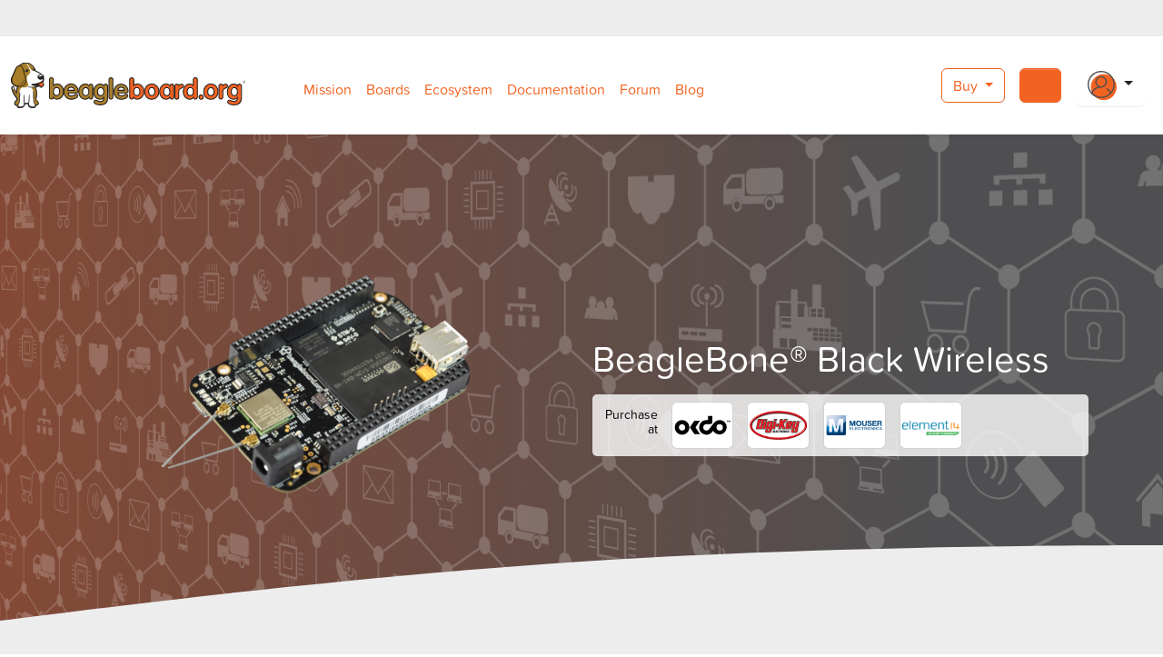

--- FILE ---
content_type: text/html; charset=UTF-8
request_url: https://www.beagleboard.org/boards/beaglebone-black-wireless?by=30days&difficulty=intermediate&sort=respected&type=tutorial
body_size: 27347
content:
<!doctype html>
<html lang="en-US">
<head>
  <meta charset="utf-8">
  <meta http-equiv="x-ua-compatible" content="ie=edge">
<script type="text/javascript">
/* <![CDATA[ */
 var gform;gform||(document.addEventListener("gform_main_scripts_loaded",function(){gform.scriptsLoaded=!0}),window.addEventListener("DOMContentLoaded",function(){gform.domLoaded=!0}),gform={domLoaded:!1,scriptsLoaded:!1,initializeOnLoaded:function(o){gform.domLoaded&&gform.scriptsLoaded?o():!gform.domLoaded&&gform.scriptsLoaded?window.addEventListener("DOMContentLoaded",o):document.addEventListener("gform_main_scripts_loaded",o)},hooks:{action:{},filter:{}},addAction:function(o,n,r,t){gform.addHook("action",o,n,r,t)},addFilter:function(o,n,r,t){gform.addHook("filter",o,n,r,t)},doAction:function(o){gform.doHook("action",o,arguments)},applyFilters:function(o){return gform.doHook("filter",o,arguments)},removeAction:function(o,n){gform.removeHook("action",o,n)},removeFilter:function(o,n,r){gform.removeHook("filter",o,n,r)},addHook:function(o,n,r,t,i){null==gform.hooks[o][n]&&(gform.hooks[o][n]=[]);var e=gform.hooks[o][n];null==i&&(i=n+"_"+e.length),gform.hooks[o][n].push({tag:i,callable:r,priority:t=null==t?10:t})},doHook:function(n,o,r){var t;if(r=Array.prototype.slice.call(r,1),null!=gform.hooks[n][o]&&((o=gform.hooks[n][o]).sort(function(o,n){return o.priority-n.priority}),o.forEach(function(o){"function"!=typeof(t=o.callable)&&(t=window[t]),"action"==n?t.apply(null,r):r[0]=t.apply(null,r)})),"filter"==n)return r[0]},removeHook:function(o,n,t,i){var r;null!=gform.hooks[o][n]&&(r=(r=gform.hooks[o][n]).filter(function(o,n,r){return!!(null!=i&&i!=o.tag||null!=t&&t!=o.priority)}),gform.hooks[o][n]=r)}}); 
/* ]]> */
</script>

  <meta name="viewport" content="width=device-width, initial-scale=1, shrink-to-fit=no">
  <!-- Google Tag Manager -->
  <script>(function(w,d,s,l,i){w[l]=w[l]||[];w[l].push({'gtm.start':
        new Date().getTime(),event:'gtm.js'});var f=d.getElementsByTagName(s)[0],
      j=d.createElement(s),dl=l!='dataLayer'?'&l='+l:'';j.async=true;j.src=
      'https://www.googletagmanager.com/gtm.js?id='+i+dl;f.parentNode.insertBefore(j,f);
    })(window,document,'script','dataLayer','GTM-WCKX49N');</script>
  <!-- End Google Tag Manager -->
  <meta name="ahrefs-site-verification" content="178894af1e2b38c99db29f375798bee2f5b87bb0d7c62d9db90fb261c8e76537">

  <link rel="apple-touch-icon" sizes="180x180" href="https://www.beagleboard.org/app/themes/beagleboard-theme/resources/images/favicons/apple-touch-icon.png">
  <link rel="icon" type="image/png" sizes="32x32" href="https://www.beagleboard.org/app/themes/beagleboard-theme/resources/images/favicons/favicon-32x32.png">
  <link rel="icon" type="image/png" sizes="16x16" href="https://www.beagleboard.org/app/themes/beagleboard-theme/resources/images/favicons/favicon-16x16.png">

  <link rel="alternate" type="application/rss+xml" title="RSS 2.0" href="https://www.beagleboard.org/feed" />
  <link rel="alternate" type="text/xml" title="RSS .92" href="https://www.beagleboard.org/feed/rss" />
  <link rel="alternate" type="application/atom+xml" title="Atom 0.3" href="https://www.beagleboard.org/feed/atom" />

  <meta name='robots' content='index, follow, max-image-preview:large, max-snippet:-1, max-video-preview:-1' />
<meta name="dlm-version" content="4.9.14">
	<!-- This site is optimized with the Yoast SEO Premium plugin v23.1 (Yoast SEO v23.1) - https://yoast.com/wordpress/plugins/seo/ -->
	<title>BeagleBone® Black Wireless - BeagleBoard</title>
	<meta name="description" content="Replacing the 10/100 Ethernet port with onboard 802.11 b/g/n 2.4GHz WiFi and Bluetooth, the popular open source BeagleBone® Black computer." />
	<link rel="canonical" href="https://www.beagleboard.org/boards/beaglebone-black-wireless" />
	<meta property="og:locale" content="en_US" />
	<meta property="og:type" content="article" />
	<meta property="og:title" content="BeagleBone® Black Wireless" />
	<meta property="og:description" content="Replacing the 10/100 Ethernet port with onboard 802.11 b/g/n 2.4GHz WiFi and Bluetooth, the popular open source BeagleBone® Black computer." />
	<meta property="og:url" content="https://www.beagleboard.org/boards/beaglebone-black-wireless" />
	<meta property="og:site_name" content="BeagleBoard" />
	<meta property="article:publisher" content="https://facebook.com/beagleboard" />
	<meta property="article:modified_time" content="2023-10-10T16:09:12+00:00" />
	<meta property="og:image" content="https://www.beagleboard.org/app/uploads/2021/04/BeagleBoneBlackWireless-Angled.png" />
	<meta property="og:image:width" content="1720" />
	<meta property="og:image:height" content="1152" />
	<meta property="og:image:type" content="image/png" />
	<meta name="twitter:card" content="summary_large_image" />
	<meta name="twitter:site" content="@beagleboardorg" />
	<meta name="twitter:label1" content="Est. reading time" />
	<meta name="twitter:data1" content="1 minute" />
	<script type="application/ld+json" class="yoast-schema-graph">{"@context":"https://schema.org","@graph":[{"@type":"WebPage","@id":"https://www.beagleboard.org/boards/beaglebone-black-wireless","url":"https://www.beagleboard.org/boards/beaglebone-black-wireless","name":"BeagleBone® Black Wireless - BeagleBoard","isPartOf":{"@id":"https://www.beagleboard.org/#website"},"primaryImageOfPage":{"@id":"https://www.beagleboard.org/boards/beaglebone-black-wireless#primaryimage"},"image":{"@id":"https://www.beagleboard.org/boards/beaglebone-black-wireless#primaryimage"},"thumbnailUrl":"https://www.beagleboard.org/app/uploads/2021/04/BeagleBoneBlackWireless-Angled.png","datePublished":"2021-08-11T19:26:36+00:00","dateModified":"2023-10-10T16:09:12+00:00","description":"Replacing the 10/100 Ethernet port with onboard 802.11 b/g/n 2.4GHz WiFi and Bluetooth, the popular open source BeagleBone® Black computer.","breadcrumb":{"@id":"https://www.beagleboard.org/boards/beaglebone-black-wireless#breadcrumb"},"inLanguage":"en-US","potentialAction":[{"@type":"ReadAction","target":["https://www.beagleboard.org/boards/beaglebone-black-wireless"]}]},{"@type":"ImageObject","inLanguage":"en-US","@id":"https://www.beagleboard.org/boards/beaglebone-black-wireless#primaryimage","url":"https://www.beagleboard.org/app/uploads/2021/04/BeagleBoneBlackWireless-Angled.png","contentUrl":"https://www.beagleboard.org/app/uploads/2021/04/BeagleBoneBlackWireless-Angled.png","width":1720,"height":1152,"caption":"BeagleBoneBlack Wireless"},{"@type":"BreadcrumbList","@id":"https://www.beagleboard.org/boards/beaglebone-black-wireless#breadcrumb","itemListElement":[{"@type":"ListItem","position":1,"name":"Home","item":"https://www.beagleboard.org/"},{"@type":"ListItem","position":2,"name":"BeagleBone® Black Wireless"}]},{"@type":"WebSite","@id":"https://www.beagleboard.org/#website","url":"https://www.beagleboard.org/","name":"BeagleBoard","description":"open hardware computers for makers, educators and professionals","publisher":{"@id":"https://www.beagleboard.org/#organization"},"potentialAction":[{"@type":"SearchAction","target":{"@type":"EntryPoint","urlTemplate":"https://www.beagleboard.org/?s={search_term_string}"},"query-input":"required name=search_term_string"}],"inLanguage":"en-US"},{"@type":"Organization","@id":"https://www.beagleboard.org/#organization","name":"Beagleboard.org","url":"https://www.beagleboard.org/","logo":{"@type":"ImageObject","inLanguage":"en-US","@id":"https://www.beagleboard.org/#/schema/logo/image/","url":"https://www.beagleboard.org/app/uploads/2021/07/bb-org-logo.png","contentUrl":"https://www.beagleboard.org/app/uploads/2021/07/bb-org-logo.png","width":301,"height":190,"caption":"Beagleboard.org"},"image":{"@id":"https://www.beagleboard.org/#/schema/logo/image/"},"sameAs":["https://facebook.com/beagleboard","https://x.com/beagleboardorg"]}]}</script>
	<!-- / Yoast SEO Premium plugin. -->


<link rel='dns-prefetch' href='//use.fontawesome.com' />
<link rel='dns-prefetch' href='//use.typekit.net' />
<link rel='stylesheet' id='wp-block-library-css' href='https://www.beagleboard.org/wp/wp-includes/css/dist/block-library/style.min.css?ver=6.6.1' type='text/css' media='all' />
<style id='safe-svg-svg-icon-style-inline-css' type='text/css'>
.safe-svg-cover{text-align:center}.safe-svg-cover .safe-svg-inside{display:inline-block;max-width:100%}.safe-svg-cover svg{height:100%;max-height:100%;max-width:100%;width:100%}

</style>
<style id='classic-theme-styles-inline-css' type='text/css'>
/*! This file is auto-generated */
.wp-block-button__link{color:#fff;background-color:#32373c;border-radius:9999px;box-shadow:none;text-decoration:none;padding:calc(.667em + 2px) calc(1.333em + 2px);font-size:1.125em}.wp-block-file__button{background:#32373c;color:#fff;text-decoration:none}
</style>
<style id='global-styles-inline-css' type='text/css'>
:root{--wp--preset--aspect-ratio--square: 1;--wp--preset--aspect-ratio--4-3: 4/3;--wp--preset--aspect-ratio--3-4: 3/4;--wp--preset--aspect-ratio--3-2: 3/2;--wp--preset--aspect-ratio--2-3: 2/3;--wp--preset--aspect-ratio--16-9: 16/9;--wp--preset--aspect-ratio--9-16: 9/16;--wp--preset--color--black: #000000;--wp--preset--color--cyan-bluish-gray: #abb8c3;--wp--preset--color--white: #ffffff;--wp--preset--color--pale-pink: #f78da7;--wp--preset--color--vivid-red: #cf2e2e;--wp--preset--color--luminous-vivid-orange: #ff6900;--wp--preset--color--luminous-vivid-amber: #fcb900;--wp--preset--color--light-green-cyan: #7bdcb5;--wp--preset--color--vivid-green-cyan: #00d084;--wp--preset--color--pale-cyan-blue: #8ed1fc;--wp--preset--color--vivid-cyan-blue: #0693e3;--wp--preset--color--vivid-purple: #9b51e0;--wp--preset--gradient--vivid-cyan-blue-to-vivid-purple: linear-gradient(135deg,rgba(6,147,227,1) 0%,rgb(155,81,224) 100%);--wp--preset--gradient--light-green-cyan-to-vivid-green-cyan: linear-gradient(135deg,rgb(122,220,180) 0%,rgb(0,208,130) 100%);--wp--preset--gradient--luminous-vivid-amber-to-luminous-vivid-orange: linear-gradient(135deg,rgba(252,185,0,1) 0%,rgba(255,105,0,1) 100%);--wp--preset--gradient--luminous-vivid-orange-to-vivid-red: linear-gradient(135deg,rgba(255,105,0,1) 0%,rgb(207,46,46) 100%);--wp--preset--gradient--very-light-gray-to-cyan-bluish-gray: linear-gradient(135deg,rgb(238,238,238) 0%,rgb(169,184,195) 100%);--wp--preset--gradient--cool-to-warm-spectrum: linear-gradient(135deg,rgb(74,234,220) 0%,rgb(151,120,209) 20%,rgb(207,42,186) 40%,rgb(238,44,130) 60%,rgb(251,105,98) 80%,rgb(254,248,76) 100%);--wp--preset--gradient--blush-light-purple: linear-gradient(135deg,rgb(255,206,236) 0%,rgb(152,150,240) 100%);--wp--preset--gradient--blush-bordeaux: linear-gradient(135deg,rgb(254,205,165) 0%,rgb(254,45,45) 50%,rgb(107,0,62) 100%);--wp--preset--gradient--luminous-dusk: linear-gradient(135deg,rgb(255,203,112) 0%,rgb(199,81,192) 50%,rgb(65,88,208) 100%);--wp--preset--gradient--pale-ocean: linear-gradient(135deg,rgb(255,245,203) 0%,rgb(182,227,212) 50%,rgb(51,167,181) 100%);--wp--preset--gradient--electric-grass: linear-gradient(135deg,rgb(202,248,128) 0%,rgb(113,206,126) 100%);--wp--preset--gradient--midnight: linear-gradient(135deg,rgb(2,3,129) 0%,rgb(40,116,252) 100%);--wp--preset--font-size--small: 13px;--wp--preset--font-size--medium: 20px;--wp--preset--font-size--large: 36px;--wp--preset--font-size--x-large: 42px;--wp--preset--spacing--20: 0.44rem;--wp--preset--spacing--30: 0.67rem;--wp--preset--spacing--40: 1rem;--wp--preset--spacing--50: 1.5rem;--wp--preset--spacing--60: 2.25rem;--wp--preset--spacing--70: 3.38rem;--wp--preset--spacing--80: 5.06rem;--wp--preset--shadow--natural: 6px 6px 9px rgba(0, 0, 0, 0.2);--wp--preset--shadow--deep: 12px 12px 50px rgba(0, 0, 0, 0.4);--wp--preset--shadow--sharp: 6px 6px 0px rgba(0, 0, 0, 0.2);--wp--preset--shadow--outlined: 6px 6px 0px -3px rgba(255, 255, 255, 1), 6px 6px rgba(0, 0, 0, 1);--wp--preset--shadow--crisp: 6px 6px 0px rgba(0, 0, 0, 1);}:where(.is-layout-flex){gap: 0.5em;}:where(.is-layout-grid){gap: 0.5em;}body .is-layout-flex{display: flex;}.is-layout-flex{flex-wrap: wrap;align-items: center;}.is-layout-flex > :is(*, div){margin: 0;}body .is-layout-grid{display: grid;}.is-layout-grid > :is(*, div){margin: 0;}:where(.wp-block-columns.is-layout-flex){gap: 2em;}:where(.wp-block-columns.is-layout-grid){gap: 2em;}:where(.wp-block-post-template.is-layout-flex){gap: 1.25em;}:where(.wp-block-post-template.is-layout-grid){gap: 1.25em;}.has-black-color{color: var(--wp--preset--color--black) !important;}.has-cyan-bluish-gray-color{color: var(--wp--preset--color--cyan-bluish-gray) !important;}.has-white-color{color: var(--wp--preset--color--white) !important;}.has-pale-pink-color{color: var(--wp--preset--color--pale-pink) !important;}.has-vivid-red-color{color: var(--wp--preset--color--vivid-red) !important;}.has-luminous-vivid-orange-color{color: var(--wp--preset--color--luminous-vivid-orange) !important;}.has-luminous-vivid-amber-color{color: var(--wp--preset--color--luminous-vivid-amber) !important;}.has-light-green-cyan-color{color: var(--wp--preset--color--light-green-cyan) !important;}.has-vivid-green-cyan-color{color: var(--wp--preset--color--vivid-green-cyan) !important;}.has-pale-cyan-blue-color{color: var(--wp--preset--color--pale-cyan-blue) !important;}.has-vivid-cyan-blue-color{color: var(--wp--preset--color--vivid-cyan-blue) !important;}.has-vivid-purple-color{color: var(--wp--preset--color--vivid-purple) !important;}.has-black-background-color{background-color: var(--wp--preset--color--black) !important;}.has-cyan-bluish-gray-background-color{background-color: var(--wp--preset--color--cyan-bluish-gray) !important;}.has-white-background-color{background-color: var(--wp--preset--color--white) !important;}.has-pale-pink-background-color{background-color: var(--wp--preset--color--pale-pink) !important;}.has-vivid-red-background-color{background-color: var(--wp--preset--color--vivid-red) !important;}.has-luminous-vivid-orange-background-color{background-color: var(--wp--preset--color--luminous-vivid-orange) !important;}.has-luminous-vivid-amber-background-color{background-color: var(--wp--preset--color--luminous-vivid-amber) !important;}.has-light-green-cyan-background-color{background-color: var(--wp--preset--color--light-green-cyan) !important;}.has-vivid-green-cyan-background-color{background-color: var(--wp--preset--color--vivid-green-cyan) !important;}.has-pale-cyan-blue-background-color{background-color: var(--wp--preset--color--pale-cyan-blue) !important;}.has-vivid-cyan-blue-background-color{background-color: var(--wp--preset--color--vivid-cyan-blue) !important;}.has-vivid-purple-background-color{background-color: var(--wp--preset--color--vivid-purple) !important;}.has-black-border-color{border-color: var(--wp--preset--color--black) !important;}.has-cyan-bluish-gray-border-color{border-color: var(--wp--preset--color--cyan-bluish-gray) !important;}.has-white-border-color{border-color: var(--wp--preset--color--white) !important;}.has-pale-pink-border-color{border-color: var(--wp--preset--color--pale-pink) !important;}.has-vivid-red-border-color{border-color: var(--wp--preset--color--vivid-red) !important;}.has-luminous-vivid-orange-border-color{border-color: var(--wp--preset--color--luminous-vivid-orange) !important;}.has-luminous-vivid-amber-border-color{border-color: var(--wp--preset--color--luminous-vivid-amber) !important;}.has-light-green-cyan-border-color{border-color: var(--wp--preset--color--light-green-cyan) !important;}.has-vivid-green-cyan-border-color{border-color: var(--wp--preset--color--vivid-green-cyan) !important;}.has-pale-cyan-blue-border-color{border-color: var(--wp--preset--color--pale-cyan-blue) !important;}.has-vivid-cyan-blue-border-color{border-color: var(--wp--preset--color--vivid-cyan-blue) !important;}.has-vivid-purple-border-color{border-color: var(--wp--preset--color--vivid-purple) !important;}.has-vivid-cyan-blue-to-vivid-purple-gradient-background{background: var(--wp--preset--gradient--vivid-cyan-blue-to-vivid-purple) !important;}.has-light-green-cyan-to-vivid-green-cyan-gradient-background{background: var(--wp--preset--gradient--light-green-cyan-to-vivid-green-cyan) !important;}.has-luminous-vivid-amber-to-luminous-vivid-orange-gradient-background{background: var(--wp--preset--gradient--luminous-vivid-amber-to-luminous-vivid-orange) !important;}.has-luminous-vivid-orange-to-vivid-red-gradient-background{background: var(--wp--preset--gradient--luminous-vivid-orange-to-vivid-red) !important;}.has-very-light-gray-to-cyan-bluish-gray-gradient-background{background: var(--wp--preset--gradient--very-light-gray-to-cyan-bluish-gray) !important;}.has-cool-to-warm-spectrum-gradient-background{background: var(--wp--preset--gradient--cool-to-warm-spectrum) !important;}.has-blush-light-purple-gradient-background{background: var(--wp--preset--gradient--blush-light-purple) !important;}.has-blush-bordeaux-gradient-background{background: var(--wp--preset--gradient--blush-bordeaux) !important;}.has-luminous-dusk-gradient-background{background: var(--wp--preset--gradient--luminous-dusk) !important;}.has-pale-ocean-gradient-background{background: var(--wp--preset--gradient--pale-ocean) !important;}.has-electric-grass-gradient-background{background: var(--wp--preset--gradient--electric-grass) !important;}.has-midnight-gradient-background{background: var(--wp--preset--gradient--midnight) !important;}.has-small-font-size{font-size: var(--wp--preset--font-size--small) !important;}.has-medium-font-size{font-size: var(--wp--preset--font-size--medium) !important;}.has-large-font-size{font-size: var(--wp--preset--font-size--large) !important;}.has-x-large-font-size{font-size: var(--wp--preset--font-size--x-large) !important;}
:where(.wp-block-post-template.is-layout-flex){gap: 1.25em;}:where(.wp-block-post-template.is-layout-grid){gap: 1.25em;}
:where(.wp-block-columns.is-layout-flex){gap: 2em;}:where(.wp-block-columns.is-layout-grid){gap: 2em;}
:root :where(.wp-block-pullquote){font-size: 1.5em;line-height: 1.6;}
</style>
<link rel='stylesheet' id='roots-share-buttons-css' href='https://www.beagleboard.org/app/plugins/roots-share-buttons/assets/styles/share-buttons.css?ver=6.6.1' type='text/css' media='all' />
<link rel='stylesheet' id='comment_styles-css' href='https://www.beagleboard.org/app/plugins/wp-discourse/lib/../css/comments.css?ver=1671849130' type='text/css' media='all' />
<link rel='stylesheet' id='areoi-style-index-css' href='https://www.beagleboard.org/app/plugins/all-bootstrap-blocks/build/style-index.css?ver=1722084536' type='text/css' media='all' />
<style id='areoi-style-index-inline-css' type='text/css'>
@media (min-width:0){.block-903feb9d-d9a3-4c18-8fec-ed4e723ea13d{height:100%}.block-c0c8237a-dc4e-4c12-927b-27085249b907{height:100%}}
</style>
<link rel='stylesheet' id='algolia-autocomplete-css' href='https://www.beagleboard.org/app/plugins/wp-search-with-algolia/css/algolia-autocomplete.css?ver=2.8.1' type='text/css' media='all' />
<link rel='stylesheet' id='font-awesome-official-css' href='https://use.fontawesome.com/releases/v7.0.0/css/all.css' type='text/css' media='all' integrity="sha384-tGBVFh2h9Zcme3k9gJLbGqDpD+jRd419j/6N32rharcTZa1X6xgxug6pFMGonjxU" crossorigin="anonymous" />
<style id='generateblocks-inline-css' type='text/css'>
.gb-button-962b2212{display:inline-flex;padding:15px 20px;background-color:#0366d6;color:#ffffff;text-decoration:none;}.gb-button-962b2212:hover, .gb-button-962b2212:active, .gb-button-962b2212:focus{background-color:#222222;color:#ffffff;}.gb-container .wp-block-image img{vertical-align:middle;}.gb-grid-wrapper .wp-block-image{margin-bottom:0;}.gb-highlight{background:none;}
</style>
<link rel='stylesheet' id='__EPYT__style-css' href='https://www.beagleboard.org/app/plugins/youtube-embed-plus/styles/ytprefs.min.css?ver=14.2.1.2' type='text/css' media='all' />
<style id='__EPYT__style-inline-css' type='text/css'>

                .epyt-gallery-thumb {
                        width: 33.333%;
                }
                
</style>
<link rel='stylesheet' id='sage/main.css-css' href='https://www.beagleboard.org/app/themes/beagleboard-theme/dist/app.css' type='text/css' media='all' />
<link rel='stylesheet' id='typekit-fonts-css' href='https://use.typekit.net/tpq8sxk.css' type='text/css' media='all' />
<link rel='stylesheet' id='font-awesome-official-v4shim-css' href='https://use.fontawesome.com/releases/v7.0.0/css/v4-shims.css' type='text/css' media='all' integrity="sha384-NNMojup/wze+7MYNfppFkt1PyEfFX0wIGvCNanAQxX/+oI4LFnrP0EzKH7HTqLke" crossorigin="anonymous" />
<script type="text/javascript" src="https://www.beagleboard.org/wp/wp-includes/js/jquery/jquery.min.js?ver=3.7.1" id="jquery-core-js"></script>
<script type="text/javascript" src="https://www.beagleboard.org/wp/wp-includes/js/jquery/jquery-migrate.min.js?ver=3.4.1" id="jquery-migrate-js"></script>
<script type="text/javascript" id="__ytprefs__-js-extra">
/* <![CDATA[ */
var _EPYT_ = {"ajaxurl":"https:\/\/www.beagleboard.org\/wp\/wp-admin\/admin-ajax.php","security":"29e37f87e5","gallery_scrolloffset":"20","eppathtoscripts":"https:\/\/www.beagleboard.org\/app\/plugins\/youtube-embed-plus\/scripts\/","eppath":"https:\/\/www.beagleboard.org\/app\/plugins\/youtube-embed-plus\/","epresponsiveselector":"[\"iframe.__youtube_prefs__\",\"iframe[src*='youtube.com']\",\"iframe[src*='youtube-nocookie.com']\",\"iframe[data-ep-src*='youtube.com']\",\"iframe[data-ep-src*='youtube-nocookie.com']\",\"iframe[data-ep-gallerysrc*='youtube.com']\"]","epdovol":"1","version":"14.2.1.2","evselector":"iframe.__youtube_prefs__[src], iframe[src*=\"youtube.com\/embed\/\"], iframe[src*=\"youtube-nocookie.com\/embed\/\"]","ajax_compat":"","maxres_facade":"eager","ytapi_load":"light","pause_others":"1","stopMobileBuffer":"1","facade_mode":"","not_live_on_channel":"","vi_active":"","vi_js_posttypes":[]};
/* ]]> */
</script>
<script type="text/javascript" src="https://www.beagleboard.org/app/plugins/youtube-embed-plus/scripts/ytprefs.min.js?ver=14.2.1.2" id="__ytprefs__-js"></script>
<link rel="https://api.w.org/" href="https://www.beagleboard.org/wp-json/" /><link rel="alternate" title="JSON" type="application/json" href="https://www.beagleboard.org/wp-json/wp/v2/product/6102" /><link rel="EditURI" type="application/rsd+xml" title="RSD" href="https://www.beagleboard.org/wp/xmlrpc.php?rsd" />
<meta name="generator" content="WordPress 6.6.1" />
<link rel='shortlink' href='https://www.beagleboard.org/?p=6102' />
<link rel="alternate" title="oEmbed (JSON)" type="application/json+oembed" href="https://www.beagleboard.org/wp-json/oembed/1.0/embed?url=https%3A%2F%2Fwww.beagleboard.org%2Fboards%2Fbeaglebone-black-wireless" />
<link rel="alternate" title="oEmbed (XML)" type="text/xml+oembed" href="https://www.beagleboard.org/wp-json/oembed/1.0/embed?url=https%3A%2F%2Fwww.beagleboard.org%2Fboards%2Fbeaglebone-black-wireless&#038;format=xml" />
		<style>
			.algolia-search-highlight {
				background-color: #fffbcc;
				border-radius: 2px;
				font-style: normal;
			}
		</style>
		<meta name="generator" content="Powered by Slider Revolution 6.6.16 - responsive, Mobile-Friendly Slider Plugin for WordPress with comfortable drag and drop interface." />
<link rel="icon" href="https://www.beagleboard.org/app/uploads/2016/06/cropped-photo1-32x32.png" sizes="32x32" />
<link rel="icon" href="https://www.beagleboard.org/app/uploads/2016/06/cropped-photo1-192x192.png" sizes="192x192" />
<link rel="apple-touch-icon" href="https://www.beagleboard.org/app/uploads/2016/06/cropped-photo1-180x180.png" />
<meta name="msapplication-TileImage" content="https://www.beagleboard.org/app/uploads/2016/06/cropped-photo1-270x270.png" />
<script>function setREVStartSize(e){
			//window.requestAnimationFrame(function() {
				window.RSIW = window.RSIW===undefined ? window.innerWidth : window.RSIW;
				window.RSIH = window.RSIH===undefined ? window.innerHeight : window.RSIH;
				try {
					var pw = document.getElementById(e.c).parentNode.offsetWidth,
						newh;
					pw = pw===0 || isNaN(pw) || (e.l=="fullwidth" || e.layout=="fullwidth") ? window.RSIW : pw;
					e.tabw = e.tabw===undefined ? 0 : parseInt(e.tabw);
					e.thumbw = e.thumbw===undefined ? 0 : parseInt(e.thumbw);
					e.tabh = e.tabh===undefined ? 0 : parseInt(e.tabh);
					e.thumbh = e.thumbh===undefined ? 0 : parseInt(e.thumbh);
					e.tabhide = e.tabhide===undefined ? 0 : parseInt(e.tabhide);
					e.thumbhide = e.thumbhide===undefined ? 0 : parseInt(e.thumbhide);
					e.mh = e.mh===undefined || e.mh=="" || e.mh==="auto" ? 0 : parseInt(e.mh,0);
					if(e.layout==="fullscreen" || e.l==="fullscreen")
						newh = Math.max(e.mh,window.RSIH);
					else{
						e.gw = Array.isArray(e.gw) ? e.gw : [e.gw];
						for (var i in e.rl) if (e.gw[i]===undefined || e.gw[i]===0) e.gw[i] = e.gw[i-1];
						e.gh = e.el===undefined || e.el==="" || (Array.isArray(e.el) && e.el.length==0)? e.gh : e.el;
						e.gh = Array.isArray(e.gh) ? e.gh : [e.gh];
						for (var i in e.rl) if (e.gh[i]===undefined || e.gh[i]===0) e.gh[i] = e.gh[i-1];
											
						var nl = new Array(e.rl.length),
							ix = 0,
							sl;
						e.tabw = e.tabhide>=pw ? 0 : e.tabw;
						e.thumbw = e.thumbhide>=pw ? 0 : e.thumbw;
						e.tabh = e.tabhide>=pw ? 0 : e.tabh;
						e.thumbh = e.thumbhide>=pw ? 0 : e.thumbh;
						for (var i in e.rl) nl[i] = e.rl[i]<window.RSIW ? 0 : e.rl[i];
						sl = nl[0];
						for (var i in nl) if (sl>nl[i] && nl[i]>0) { sl = nl[i]; ix=i;}
						var m = pw>(e.gw[ix]+e.tabw+e.thumbw) ? 1 : (pw-(e.tabw+e.thumbw)) / (e.gw[ix]);
						newh =  (e.gh[ix] * m) + (e.tabh + e.thumbh);
					}
					var el = document.getElementById(e.c);
					if (el!==null && el) el.style.height = newh+"px";
					el = document.getElementById(e.c+"_wrapper");
					if (el!==null && el) {
						el.style.height = newh+"px";
						el.style.display = "block";
					}
				} catch(e){
					console.log("Failure at Presize of Slider:" + e)
				}
			//});
		  };</script>
		<style type="text/css" id="wp-custom-css">
			
pre.wp-block-code code, code {
  color: #fff !important;
  background: #282c34  !important;
		padding: 4px;
	border-radius: 4px;
}

pre code {
  color: #fff !important;
  background: #282c34  !important;
		padding: 4px;
	border-radius: 4px;
}

code {
  color: #fff !important;
  background: #2b2b2b  !important;
		padding: 4px;
	border-radius: 4px;
}

pre code span, li code span {
	  color: #fff !important;
  background: #2b2b2b  !important;
	padding: 4px;
	border-radius: 4px;
}

.bolder-projects {
	padding: 10rem 0;
}

.overlay-card {
  width: 100%;
  height: 24rem;
  position: relative;
  background-repeat: none;
	border: var(--bs-card-border-width) solid var(--bs-card-border-color);	
	background-size: cover;
	border: 1px solid #CBCCCE;
}

.overlay-card img {
  width: 100%;
  height: 100%;
	overflow: hidden;
	object-fit: cover;
}

.text-overlay {
  display: none;
  padding: 0 2rem;
  justify-content: center;
  align-items: center;
  background: rgba(91, 121, 111, 0.8);
  position: absolute;
  left: 0;
  top: 0;
  height: 100%;
}

.text-overlay h2 {
  color: #ffffff;
  opacity: 1;
  font-size: 36px;
  margin: 1rem;
}

.overlay-card:hover > .text-overlay {
  background: rgba(0, 0, 0, .4);
  width: 100%;
  display: flex;
  flex-direction: column;
  justify-content: center;
  align-items: center;
  padding: 0;
}

.gb-grid-wrapper-416c56df > .gb-grid-column {
	padding: 0;
}

.sr-only {
	display: none;
}		</style>
		</head>
  <body class="product-template-default single single-product postid-6102 android-beaglebone-interaction-via-bluetooth-rfcomm app-data index-data singular-data single-data single-product-data single-product-beaglebone-black-wireless-data">
  <!-- Google Tag Manager (noscript) -->
<noscript>
  <iframe src="https://www.googletagmanager.com/ns.html?id=GTM-WCKX49N"
          height="0" width="0" style="display:none;visibility:hidden"></iframe>
</noscript>
<!-- End Google Tag Manager (noscript) -->
<script async src="https://www.googletagmanager.com/gtag/js?id=G-QFNPJG9CM8"></script>
<script>
  window.dataLayer = window.dataLayer || [];
  function gtag(){dataLayer.push(arguments);}
  gtag('js', new Date());

  gtag('config', 'G-QFNPJG9CM8');
</script>



<!-- Google tag (gtag.js) form Beagleboard -->
<script async src="https://www.googletagmanager.com/gtag/js?id=AW-11258253649"></script> <script> window.dataLayer = window.dataLayer || []; function gtag(){dataLayer.push(arguments);} gtag('js', new Date()); gtag('config', 'AW-11258253649'); </script>
        <div class="container-fluid bg-black-seven">
  <div class="container">
    <div class="row">
      <div class="col text-white py-2 d-flex flex-wrap justify-content-end align-items-center gap-3">
        <a href="https://facebook.com/beagleboard" title="Follow us on Facebook">
          <i class="fab fa-facebook fa-lg"></i>
          <span class="sr-only">Follow us on Facebook</span>
        </a>
        <a href="https://twitter.com/beagleboardorg" title="Follow us on Twitter">
          <i class="fab fa-twitter fa-lg"></i>
          <span class="sr-only">Follow us on Twitter</span>
        </a>
        <a href="https://www.linkedin.com/groups/BeagleBoardorg-1474607?gid=1474607" title="Connect with us on LinkedIn">
          <i class="fab fa-linkedin fa-lg"></i>
          <span class="sr-only">Connect with us on LinkedIn</span>
        </a>
        <a href="https://youtube.com/@beagleorg" title="Check us out on YouTube">
          <i class="fab fa-youtube fa-lg"></i>
          <span class="sr-only">Check us out on YouTube</span>
        </a>
        <a href="https://openbeagle.org" title="Visit OpenBeagle">
          <i class="fab fa-gitlab fa-lg"></i>
          <span class="sr-only">Visit OpenBeagle</span>
        </a>
        <a href="https://github.com/beagleboard" title="View BeagleBoard GitHub">
          <i class="fab fa-github fa-lg"></i>
          <span class="sr-only">View BeagleBoard GitHub</span>
        </a>
        <a href="https://forum.beagleboard.org" title="Join the BeagleBoard Forum">
          <i class="fab fa-discourse fa-lg"></i>
          <span class="sr-only">Join the BeagleBoard Forum</span>
        </a>
        <a href="https://www.beagleboard.org/discord" title="Join BeagleBoard on Discord">
          <i class="fab fa-discord fa-lg"></i>
          <span class="sr-only">Join BeagleBoard on Discord</span>
        </a>
        <a href="https://www.beagleboard.org/blog" title="Read BeagleBoard Blog">
          <i class="fas fa-rss fa-lg"></i>
          <span class="sr-only">Read BeagleBoard Blog</span>
        </a>
      </div>
    </div>
  </div>
</div>
<div class="navbar navbar-expand-lg bg-white banner shadow-sm sticky-top py-4 d-flex flex-column  flex-nowrap">
  <div class="container-fluid">
    <div class="col-sm-1 col-lg-3">
      <a href="https://www.beagleboard.org/">
        <img src="https://www.beagleboard.org/app/themes/beagleboard-theme/resources/images/beagleboard-logo.svg" alt="BeagleBoard.org®"
             width="170" height="auto" class="navbar-brand">
      </a>
    </div>
    <nav class="collapse navbar-collapse" role="navigation">
      <ul id="menu-main-menu" class="navbar-nav justify-content-start text-nowrap mt-2 "><li  id="menu-item-6996" class="menu-item menu-item-type-post_type menu-item-object-page nav-item nav-item-6996"><a href="https://www.beagleboard.org/about" class="nav-link ">Mission</a></li>
<li  id="menu-item-9947" class="menu-item menu-item-type-post_type menu-item-object-page nav-item nav-item-9947"><a href="https://www.beagleboard.org/boards" class="nav-link ">Boards</a></li>
<li  id="menu-item-12398" class="menu-item menu-item-type-post_type menu-item-object-page nav-item nav-item-12398"><a href="https://www.beagleboard.org/ecosystem" class="nav-link ">Ecosystem</a></li>
<li  id="menu-item-12393" class="menu-item menu-item-type-custom menu-item-object-custom nav-item nav-item-12393"><a href="https://docs.beagle.cc" class="nav-link ">Documentation</a></li>
<li  id="menu-item-12394" class="menu-item menu-item-type-custom menu-item-object-custom nav-item nav-item-12394"><a href="https://forum.beagleboard.org" class="nav-link ">Forum</a></li>
<li  id="menu-item-12400" class="menu-item menu-item-type-post_type menu-item-object-page nav-item nav-item-12400"><a href="https://www.beagleboard.org/blog" class="nav-link ">Blog</a></li>
</ul>    </nav>
    <div class="d-flex align-items-center">
      <div class="dropdown mx-2">
                <button class="btn btn-outline-primary dropdown-toggle" type="button" id="dropdownMenu2"
                    data-bs-toggle="dropdown" aria-expanded="false">
                    Buy
                </button>
                <ul class="dropdown-menu dropdown-menu-end">
                                                                    <li><a class="dropdown-item" href="https://www.okdo.com/p/beaglebone-black-wireless/" target="_blank"></a>
                        </li>
                                                                    <li><a class="dropdown-item" href="https://www.digikey.com/en/products/detail/ghi-electronics-llc/BBBWL-SC-562/6211000?lang=en&amp;s=N4IgTCBcDaIEIIOoBkC0BlAwqgrANjFQDkAREAXQF8g&amp;site=us" target="_blank">Digi-Key</a>
                        </li>
                                                                    <li><a class="dropdown-item" href="https://www.mouser.com/ProductDetail/BeagleBoard-by-GHI/BBBWL-SC-562?qs=sGAEpiMZZMuWWq7rhECaKdOidKL%2FSCRSIOKAQ4EtsNA%3D" target="_blank">Mouser</a>
                        </li>
                                                                    <li><a class="dropdown-item" href="https://referral.element14.com/OrderCodeView?fsku=2671597&amp;nsku=95AC0788" target="_blank">Element14</a>
                        </li>
                                    </ul>
            </div>
          <button class="btn btn-primary mx-2" id="search">
        <span class="fas fa-search" id="searchIconToggle" aria-hidden="true"></span>
        <span class="sr-only">Toggle search</span>
      </button>
      <div class="d-none d-lg-flex">
        <div class="d-none d-lg-flex mx-2">
            <div class="dropdown">
                <button class="btn dropdown-toggle" type="button" id="dropdownMenu2" data-bs-toggle="dropdown"
                    aria-expanded="false" aria-label="Login Or Register">
                                        <svg xmlns="http://www.w3.org/2000/svg" width="32" height="32" viewBox="0 0 49.09 49.09">
                        <path d="M27.27,49.09A21.82,21.82,0,1,0,5.45,27.27,21.82,21.82,0,0,0,27.27,49.09Z"
                            fill="#f26322" />
                        <path d="M22.91,44.73A21.82,21.82,0,1,0,1.09,22.91,21.82,21.82,0,0,0,22.91,44.73Z"
                            fill="none" stroke="#4f4f51" stroke-linecap="round" stroke-linejoin="round"
                            stroke-width="2.18" />
                        <path d="M43.27,42.09a17.47,17.47,0,0,0-32,0,21.77,21.77,0,0,0,32,0Z" fill="#f26322" />
                        <path d="M38.9,37.72a17.46,17.46,0,0,0-32,0,21.74,21.74,0,0,0,32,0Z" fill="none"
                            stroke="#4f4f51" stroke-linecap="round" stroke-miterlimit="10" stroke-width="2.18" />
                        <path d="M27.27,31.64a8.73,8.73,0,1,0-8.72-8.73A8.73,8.73,0,0,0,27.27,31.64Z" fill="#f26322" />
                        <path d="M22.91,27.27a8.73,8.73,0,1,0-8.73-8.72A8.72,8.72,0,0,0,22.91,27.27Z" fill="none"
                            stroke="#4f4f51" stroke-linecap="round" stroke-miterlimit="10" stroke-width="2.18" />
                    </svg>
                </button>
                <ul class="dropdown-menu dropdown-menu-end" aria-labelledby="dropdownMenu2" >
                    <li><a href="https://www.beagleboard.org/wp/wp-login.php?redirect_to=https%3A%2F%2Fwww.beagleboard.org%2Fboards%2Fbeaglebone-black-wireless" class="dropdown-item" type="link">Login</a></li>
                    <li><a href="https://www.beagleboard.org/?discourse_sso=1&amp;redirect_to=https%3A%2F%2Fwww.beagleboard.org%2Fboards%2Fbeaglebone-black-wireless%3Fby%3D30days%26difficulty%3Dintermediate%26sort%3Drespected%26type%3Dtutorial" class="dropdown-item" type="link">Register</a></li>
                    <li><a href="https://www.beagleboard.org/project-guidelines/" class="dropdown-item" type="link">Submit A
                            Project</a></li>
                </ul>
            </div>
        </div>
    
      </div>
      <div>
        <div class="offcanvas offcanvas-end" id="main-menu">
    <div class="offcanvas-header">
        <div>
            <div>
                <div class="row justify-content-end">
                    <button type="button" class="btn-close" aria-label="Close" data-bs-dismiss="offcanvas"></button>
                </div>
            </div>
            <div>
                <div class="mt-4">
                    <a href="https://www.beagleboard.org/">
                        <img src="https://www.beagleboard.org/app/themes/beagleboard-theme/resources/images/beagleboard-logo.svg"
                            alt="BeagleBoard.org®" width="275" height="auto">
                    </a>
                </div>
                <div class="offcanvas-body mt-4">
                    <ul id="menu-main-menu-1" class="navbar-nav justify-content-end mb-2 mb-md-0 text-nowrap "><li class="menu-item menu-item-type-post_type menu-item-object-page menu-item-6996"><a href="https://www.beagleboard.org/about">Mission</a></li>
<li class="menu-item menu-item-type-post_type menu-item-object-page menu-item-9947"><a href="https://www.beagleboard.org/boards">Boards</a></li>
<li class="menu-item menu-item-type-post_type menu-item-object-page menu-item-12398"><a href="https://www.beagleboard.org/ecosystem">Ecosystem</a></li>
<li class="menu-item menu-item-type-custom menu-item-object-custom menu-item-12393"><a href="https://docs.beagle.cc">Documentation</a></li>
<li class="menu-item menu-item-type-custom menu-item-object-custom menu-item-12394"><a href="https://forum.beagleboard.org">Forum</a></li>
<li class="menu-item menu-item-type-post_type menu-item-object-page menu-item-12400"><a href="https://www.beagleboard.org/blog">Blog</a></li>
</ul>                    <hr class="solid">
                    <div class="navbar-nav justify-content">
                                                    

                            <a href="https://www.beagleboard.org/wp/wp-login.php?redirect_to=https%3A%2F%2Fwww.beagleboard.org%2Fboards%2Fbeaglebone-black-wireless" class=""type="link">Login</a>
                            <a href="" class="" type="link">Register</a>
                            <a href="https://www.beagleboard.org/project-guidelines/" class="" type="link">Submit A Project</a>
                                          </div>
                </div>

            </div>
        </div>
    </div>
</div>
<div class="container-fluid d-lg-none">
    <button class="btn" type="button" data-bs-toggle="offcanvas" data-bs-target="#main-menu">
        <span>
            <i class="fas fa-bars black"></i>
        </span>
    </button>
</div>
      </div>
    </div>
  </div>
  <div class="container-fluid">
    <div class="container-fluid">
  <div class="container search-container">
    <form action="/" method="get" id="search_box" role="search" class="form-inline d-flex search_box" aria-expanded="false">
      <input class="form-control mr-2" type="search" id="searchright" placeholder="Search" name="s" aria-label="Search"
             value="">
      <button class="btn btn-primary m-2" type="submit">Search</button>
    </form>
  </div>
</div>



  </div>
</div>
        <header class="container-fluid product-bg bb-black-bg">
    <div class="container">
      <div class="row">
        <div class="col-lg-6 col-md-6 col-sm-12 d-flex justify-content-center">
          <div>
            <img width="400" height="268" src="https://www.beagleboard.org/app/uploads/2021/04/BeagleBoneBlackWireless-Angled-400x268.png" class="img-fluid mx-auto wp-post-image" alt="BeagleBoneBlack Wireless" decoding="async" fetchpriority="high" srcset="https://www.beagleboard.org/app/uploads/2021/04/BeagleBoneBlackWireless-Angled-400x268.png 400w, https://www.beagleboard.org/app/uploads/2021/04/BeagleBoneBlackWireless-Angled-300x201.png 300w, https://www.beagleboard.org/app/uploads/2021/04/BeagleBoneBlackWireless-Angled-1024x686.png 1024w, https://www.beagleboard.org/app/uploads/2021/04/BeagleBoneBlackWireless-Angled-768x514.png 768w, https://www.beagleboard.org/app/uploads/2021/04/BeagleBoneBlackWireless-Angled-1536x1029.png 1536w, https://www.beagleboard.org/app/uploads/2021/04/BeagleBoneBlackWireless-Angled-500x335.png 500w, https://www.beagleboard.org/app/uploads/2021/04/BeagleBoneBlackWireless-Angled.png 1720w" sizes="(max-width: 400px) 100vw, 400px" />
          </div>
        </div>
        <div class="col-lg-6 col-md-6 col-sm-12 text-white align-middle my-auto">
          <h1 class="entry-title text-white">
                        BeagleBone® Black Wireless
          </h1>
          <div class="distributors">
    <div>
                    <h2 class="small text-black text-end">Purchase<br>at</h2>
          </div>
                    <div class="card hover-card">
        <div class="my-auto">
          <a href="https://www.okdo.com/p/beaglebone-black-wireless/" class="stretched-link align-middle">
            <img src="https://www.beagleboard.org/app/themes/beagleboard-theme/resources/images/distributors/okdo.svg" class="card-img"
                 alt="" width="116" height="auto" style="max-height: 43px">
          </a>
        </div>
      </div>
                <div class="card hover-card">
        <div class="my-auto">
          <a href="https://www.digikey.com/en/products/detail/ghi-electronics-llc/BBBWL-SC-562/6211000?lang=en&amp;s=N4IgTCBcDaIEIIOoBkC0BlAwqgrANjFQDkAREAXQF8g&amp;site=us" class="stretched-link align-middle">
            <img src="https://www.beagleboard.org/app/themes/beagleboard-theme/resources/images/distributors/digikey.png" class="card-img"
                 alt="Digi-Key" width="116" height="auto" style="max-height: 43px">
          </a>
        </div>
      </div>
                <div class="card hover-card">
        <div class="my-auto">
          <a href="https://www.mouser.com/ProductDetail/BeagleBoard-by-GHI/BBBWL-SC-562?qs=sGAEpiMZZMuWWq7rhECaKdOidKL%2FSCRSIOKAQ4EtsNA%3D" class="stretched-link align-middle">
            <img src="https://www.beagleboard.org/app/themes/beagleboard-theme/resources/images/distributors/mouser.png" class="card-img"
                 alt="Mouser" width="116" height="auto" style="max-height: 43px">
          </a>
        </div>
      </div>
                <div class="card hover-card">
        <div class="my-auto">
          <a href="https://referral.element14.com/OrderCodeView?fsku=2671597&amp;nsku=95AC0788" class="stretched-link align-middle">
            <img src="https://www.beagleboard.org/app/themes/beagleboard-theme/resources/images/distributors/element14.png" class="card-img"
                 alt="Element14" width="116" height="auto" style="max-height: 43px">
          </a>
        </div>
      </div>
      </div>
        </div>
      </div>
    </div>
  </header>
        <main>
                          <article class="post-6102 product type-product status-publish has-post-thumbnail hentry category-10-100-ethernet category-2-4-ghz-wifi category-4-gb-emmc category-512-mb-sd category-arm-cortex-a-series category-beaglebone-black-wireless category-beagles category-ble category-bluetooth category-boards category-ethernet category-general-purpose category-internet-of-things-iot category-memory category-processor category-usb category-usb-a category-wireless-connectivity">
  <div class="product-curves gray-bottom">
    <nav class="container">
    <div class="row">
        <div class="col-auto">
      <nav aria-label="breadcrumb"><ol class="breadcrumb">&nbsp;&raquo;&nbsp;<li class="breadcrumb-item"><a href="https://www.beagleboard.org/" rel="v:url" property="v:title">Home</a></li>&nbsp;&raquo;&nbsp;<span typeof="v:Breadcrumb"><a rel="v:url" property="v:title" href="/board-selection">Board</a></span>&nbsp;&raquo;&nbsp;<span class="current">BeagleBone® Black Wireless</span></ol><!-- .breadcrumbs --></nav><!-- .breadcrumbs -->
    </div>

        <div class=" d-flex align-items-center align-content-center justify-content-start justify-content-md-end gap-4">
                                                                                                        <a href="https://docs.beagleboard.org/latest/boards/beaglebone/black/index.html" class="btn btn-light btn-sm text-primary d-none d-md-block">
                        <i class="fas fa-book fa-lg me-2 text-primary" aria-hidden="true"></i>
                        <br>
                        Documentation
                    </a>
                                                                <a href="https://docs.beagleboard.org/latest/boards/beaglebone/black/ch03.html" class="btn btn-light btn-sm text-primary d-none d-md-block">
                        <i class="fas fa-bolt fa-lg me-2 text-primary" aria-hidden="true"></i>
                        <br>
                        Quick Start
                    </a>
                                        <div class="dropdown d-sm-block d-md-none">
                <button class="menu btn btn-light btn-sm dropdown-toggle text-primary text-center" type="button"
                        data-bs-toggle="dropdown" aria-expanded="false">
                    <i class="fa-solid fa-lg fa-grip-vertical"></i>
                    <br>
                    Resources
                </button>
                <ul class="dropdown-menu">
                                                                                                                                                                <li>
                                <a class="dropdown-item"  href="https://docs.beagleboard.org/latest/boards/beaglebone/black/index.html">
                                    <i class="fas fa-book fa-lg me-2 text-primary" aria-hidden="true"></i>&nbsp;Documentation
                                </a>
                            </li>
                                                                                                <li>
                                <a class="dropdown-item"  href="https://docs.beagleboard.org/latest/boards/beaglebone/black/ch03.html">
                                    <i class="fas fa-bolt fa-lg me-2 text-primary" aria-hidden="true"></i>&nbsp;Quick Start
                                </a>
                            </li>
                                                            </ul>
            </div>
              <div class="dropdown">
                <button class="menu btn btn-light btn-sm dropdown-toggle text-primary text-center" id="distroMenu"
                        data-bs-toggle="dropdown" aria-expanded="false">
                  <i class="fas fa-download fa-lg text-center" aria-hidden="true"></i>
                  <br>
                  Software Images
                </button>
                <ul class="dropdown-menu dropdown-menu-right text-primary" aria-labelledby="distroMenu">
                                                          <li>
                      <a href="https://www.beagleboard.org/distros/beaglebone-black-debian-13-2-2025-11-18-iot-v6-17-x" class="dropdown-item">
                                                  <i class="fas fa-check-circle text-success" title="Latest Version"></i>&nbsp;
                                                BeagleBone Black Debian 13.2 2025-11-18 IoT (v6.17.x)</a>
                    </li>
                                                          <li>
                      <a href="https://www.beagleboard.org/distros/beaglebone-black-debian-13-2-2025-11-18-iot-v6-12-x" class="dropdown-item">
                                                  <i class="fas fa-check-circle text-success" title="Latest Version"></i>&nbsp;
                                                BeagleBone Black Debian 13.2 2025-11-18 IoT (v6.12.x)</a>
                    </li>
                                                          <li>
                      <a href="https://www.beagleboard.org/distros/beaglebone-black-debian-13-2-2025-11-18-iot-v5-10-ti" class="dropdown-item">
                                                  <i class="fas fa-check-circle text-success" title="Latest Version"></i>&nbsp;
                                                BeagleBone Black Debian 13.2 2025-11-18 IoT (v5.10-ti)</a>
                    </li>
                                                          <li>
                      <a href="https://www.beagleboard.org/distros/beaglebone-black-debian-12-12-2025-11-18-iot-v6-17-x" class="dropdown-item">
                                                  <i class="fas fa-check-circle text-success" title="Latest Version"></i>&nbsp;
                                                BeagleBone Black Debian 12.12 2025-11-18 IoT (v6.17.x)</a>
                    </li>
                                                          <li>
                      <a href="https://www.beagleboard.org/distros/beaglebone-black-debian-12-12-2025-11-18-iot-v6-12-x" class="dropdown-item">
                                                  <i class="fas fa-check-circle text-success" title="Latest Version"></i>&nbsp;
                                                BeagleBone Black Debian 12.12 2025-11-18 IoT (v6.12.x)</a>
                    </li>
                                                          <li>
                      <a href="https://www.beagleboard.org/distros/beaglebone-black-debian-12-12-2025-11-18-iot-v5-10-ti" class="dropdown-item">
                                                  <i class="fas fa-check-circle text-success" title="Latest Version"></i>&nbsp;
                                                BeagleBone Black Debian 12.12 2025-11-18 IoT (v5.10-ti)</a>
                    </li>
                                                          <li>
                      <a href="https://www.beagleboard.org/distros/am335x-11-7-2023-09-02-4gb-microsd-iot" class="dropdown-item">
                                                  <i class="fas fa-check-circle text-success" title="Latest Version"></i>&nbsp;
                                                AM335x 11.7 2023-09-02 4GB microSD IoT</a>
                    </li>
                                                      <li>
                    <a href="/distros/" class="dropdown-item">View All</a>
                  </li>
                </ul>
              </div>
        </div>
    </div>
</nav>
    <div class="container">
      <div class="row my-4">
        <div class="col">
          <h2>What is BeagleBone<sup>®</sup> Black Wireless?</h2>
<p>By replacing the 10/100 Ethernet port with onboard 802.11 b/g/n 2.4GHz WiFi and Bluetooth, the popular open source <a href="https://www.beagleboard.org/black">BeagleBone<sup>®</sup> Black</a> computer now comes with built-in wireless networking capability. Get started with IoT and IIoT projects with tons of projects available. Because the board is designed in Autodesk EAGLE, BeagleBone<sup>®</sup> Black Wireless is the easiest to use and easiest to modify credit-card sized IoT Linux computer available.</p>
        </div>

                    <div class="col-lg-6 col-sm-12 mb-4 d-flex justify-content-end">
            <div>
              <img width="500" height="375" src="https://www.beagleboard.org/app/uploads/2021/04/BeagleBone-Black-hero-500x375.jpg" class="attachment-medium-custom size-medium-custom" alt="" decoding="async" srcset="https://www.beagleboard.org/app/uploads/2021/04/BeagleBone-Black-hero-500x375.jpg 500w, https://www.beagleboard.org/app/uploads/2021/04/BeagleBone-Black-hero-300x225.jpg 300w, https://www.beagleboard.org/app/uploads/2021/04/BeagleBone-Black-hero-1024x768.jpg 1024w, https://www.beagleboard.org/app/uploads/2021/04/BeagleBone-Black-hero-768x576.jpg 768w, https://www.beagleboard.org/app/uploads/2021/04/BeagleBone-Black-hero-400x300.jpg 400w, https://www.beagleboard.org/app/uploads/2021/04/BeagleBone-Black-hero.jpg 1469w" sizes="(max-width: 500px) 100vw, 500px" />
            </div>
          </div>
              </div>
    </div>
  </div>
</article>
        <div class="container">
  <div class="row">
          <div class="col-lg-6 col-sm-12">
        <div class="chipset-features-icon">
          <h5 class="text-center mb-4">Chipset Features</h5>
        </div>
        <p><a href="https://octavosystems.com/octavo_products/osd335x-sm/" target="_blank" rel="noopener">Octavo Systems OSD3358 </a></p>
<ul>
<li>1GHz ARM® Cortex-A8</li>
<li>512MB DDR3 RAM integrated</li>
<li>Integrated power management</li>
<li>2×32-bit 200-MHz <a href="https://www.ti.com/tool/PRU-ICSS-INDUSTRIAL-SW" target="_blank" rel="noopener">programmable real-time units (PRUs)</a></li>
<li>ARM Cortex-M3</li>
</ul>

      </div>
              <div class="col-lg-6 col-sm-12">
        <div class="features">
          <h5 class="text-center mb-4">Board Features</h5>
        </div>
        <ul class="square">
<li>Memory
<ul class="square">
<li>SDRAM: 512MB DDR3L 800MHz</li>
<li>Onboard Flash: 4GB, 8bit Embedded MMC (eMMC)</li>
</ul>
</li>
<li>SD/MMC Connector for microSD</li>
<li>Power management: TPS65217C PMIC is used along with a separate LDO to provide power to the system</li>
<li>Debug Support: Optional Onboard 20-pin CTI JTAG, Serian Header pads</li>
<li>Power Source
<ul class="square">
<li>miniUSB USB or DC Jack</li>
<li>5VDC External Via Expansion Header</li>
</ul>
</li>
<li>Connectivity
<ul class="square">
<li>High speed USB 2.0 Client port: Access to USB0, Client mode via miniUSB</li>
<li>High Speed USB 2.0 Host port: Access to USB1, Type A Socket, 500mA LS/FS/HS</li>
<li>Serial Port: UART0 access via 6 pin 3.3V TTL Header. Header is populated</li>
</ul>
</li>
<li>Wireless Connectivity
<ul class="square">
<li>802.11b/g/n and Bluetooth 4.1 plus BLE</li>
</ul>
</li>
<li>User Input / Output
<ul class="square">
<li>Reset Button</li>
<li>Boot Button</li>
<li>Power Button</li>
<li>LED power indicator</li>
<li>4 user configurable LEDs</li>
</ul>
</li>
<li>Video/Audio Interfaces
<ul>
<li>HDMI D type interface</li>
<li>LCD interface</li>
<li>Stereo audio over HDMI interface</li>
</ul>
</li>
<li>Expansion Interfaces via 2x 46 pin headers
<ul class="square">
<li>LCD, UART, eMMC</li>
<li>ADC, I2C, SPI, PWM</li>
</ul>
</li>
</ul>

      </div>
            </div>
</div>
    <div class="container-fluid product-related-curves curves grays">
    <section class="container">
      <div class="row">
    <div class="col">
      <h2 class="text-primary my-4">Capes</h2>
    </div>
</div>
      <div class="row">
                            <div class="col-lg-3 col-sm-6 mb-5">
            <div id="post-7255" class="card bb-black-bg h-100 shadow-sm hover-card">
    <div class="card-header bg-white d-flex justify-content-between">
      <a href="https://www.beagleboard.org/boards/beaglebone-servo-cape"
         class="stretched-link mt-auto">
        BeagleBone® Servo Cape
      </a>
      <a href="https://www.beagleboard.org/boards/beaglebone-servo-cape">
        <i aria-hidden="true" class="fas fa-arrow-circle-right fa-lg text-primary" title="Get more details on BeagleBone® Servo Cape"></i>
        <span class="fa-sr-only">Get more details on BeagleBone® Servo Cape</span>
      </a>
    </div>
    <div class="bb-black-bg p-2" style="min-height: 267px; max-height: 300px;">
      <img width="400" height="332" src="https://www.beagleboard.org/app/uploads/2021/04/BeagleBoneServoCapeA2_Top_NEW-400x332.png" class="mx-auto wp-post-image" alt="" style="width:100%; height:100%; object-fit:contain;" decoding="async" loading="lazy" srcset="https://www.beagleboard.org/app/uploads/2021/04/BeagleBoneServoCapeA2_Top_NEW-400x332.png 400w, https://www.beagleboard.org/app/uploads/2021/04/BeagleBoneServoCapeA2_Top_NEW-300x249.png 300w, https://www.beagleboard.org/app/uploads/2021/04/BeagleBoneServoCapeA2_Top_NEW-768x637.png 768w, https://www.beagleboard.org/app/uploads/2021/04/BeagleBoneServoCapeA2_Top_NEW-500x415.png 500w, https://www.beagleboard.org/app/uploads/2021/04/BeagleBoneServoCapeA2_Top_NEW.png 800w" sizes="(max-width: 400px) 100vw, 400px" />
    </div>

    <div class="card-body bg-white h-100">
      <p class="card-text"><p>Control up to 16 servos for many remote control, robotics or automation projects</p>
</p>
    </div>
  </div>

          </div>
                            <div class="col-lg-3 col-sm-6 mb-5">
            <div id="post-6362" class="card bb-black-bg h-100 shadow-sm hover-card">
    <div class="card-header bg-white d-flex justify-content-between">
      <a href="https://www.beagleboard.org/boards/beaglebone-fan-cape"
         class="stretched-link mt-auto">
        BeagleBone® Fan Cape
      </a>
      <a href="https://www.beagleboard.org/boards/beaglebone-fan-cape">
        <i aria-hidden="true" class="fas fa-arrow-circle-right fa-lg text-primary" title="Get more details on BeagleBone® Fan Cape"></i>
        <span class="fa-sr-only">Get more details on BeagleBone® Fan Cape</span>
      </a>
    </div>
    <div class="bb-black-bg p-2" style="min-height: 267px; max-height: 300px;">
      <img width="400" height="299" src="https://www.beagleboard.org/app/uploads/2021/04/fan-cape-400x299.png" class="mx-auto wp-post-image" alt="BeagleBoard.org BeagleBone Fan Cape" style="width:100%; height:100%; object-fit:contain;" decoding="async" loading="lazy" srcset="https://www.beagleboard.org/app/uploads/2021/04/fan-cape-400x299.png 400w, https://www.beagleboard.org/app/uploads/2021/04/fan-cape-300x224.png 300w, https://www.beagleboard.org/app/uploads/2021/04/fan-cape-500x373.png 500w, https://www.beagleboard.org/app/uploads/2021/04/fan-cape.png 600w" sizes="(max-width: 400px) 100vw, 400px" />
    </div>

    <div class="card-body bg-white h-100">
      <p class="card-text"><p>Keeps BeagleBone® cool under heavy operating loads while still providing easy access to the headers.  Essential for BeagleBone® AI Projects</p>
</p>
    </div>
  </div>

          </div>
                            <div class="col-lg-3 col-sm-6 mb-5">
            <div id="post-6360" class="card bb-black-bg h-100 shadow-sm hover-card">
    <div class="card-header bg-white d-flex justify-content-between">
      <a href="https://www.beagleboard.org/boards/beaglebone-robotics-cape"
         class="stretched-link mt-auto">
        BeagleBone® Robotics Cape
      </a>
      <a href="https://www.beagleboard.org/boards/beaglebone-robotics-cape">
        <i aria-hidden="true" class="fas fa-arrow-circle-right fa-lg text-primary" title="Get more details on BeagleBone® Robotics Cape"></i>
        <span class="fa-sr-only">Get more details on BeagleBone® Robotics Cape</span>
      </a>
    </div>
    <div class="bb-black-bg p-2" style="min-height: 267px; max-height: 300px;">
      <img width="400" height="368" src="https://www.beagleboard.org/app/uploads/2021/04/BBB_RoboticsCape-400x368.png" class="mx-auto wp-post-image" alt="BeagleBoard.org BeagleBone Robotics Cape" style="width:100%; height:100%; object-fit:contain;" decoding="async" loading="lazy" srcset="https://www.beagleboard.org/app/uploads/2021/04/BBB_RoboticsCape-400x368.png 400w, https://www.beagleboard.org/app/uploads/2021/04/BBB_RoboticsCape-300x276.png 300w, https://www.beagleboard.org/app/uploads/2021/04/BBB_RoboticsCape-1024x943.png 1024w, https://www.beagleboard.org/app/uploads/2021/04/BBB_RoboticsCape-768x707.png 768w, https://www.beagleboard.org/app/uploads/2021/04/BBB_RoboticsCape-500x460.png 500w, https://www.beagleboard.org/app/uploads/2021/04/BBB_RoboticsCape.png 1215w" sizes="(max-width: 400px) 100vw, 400px" />
    </div>

    <div class="card-body bg-white h-100">
      <p class="card-text"><p>Loaded with features needed for mobile robotics supporting movement, sensing, power management and communication</p>
</p>
    </div>
  </div>

          </div>
                            <div class="col-lg-3 col-sm-6 mb-5">
            <div id="post-6359" class="card bb-black-bg h-100 shadow-sm hover-card">
    <div class="card-header bg-white d-flex justify-content-between">
      <a href="https://www.beagleboard.org/boards/beaglebone-relay-cape"
         class="stretched-link mt-auto">
        BeagleBone® Relay Cape
      </a>
      <a href="https://www.beagleboard.org/boards/beaglebone-relay-cape">
        <i aria-hidden="true" class="fas fa-arrow-circle-right fa-lg text-primary" title="Get more details on BeagleBone® Relay Cape"></i>
        <span class="fa-sr-only">Get more details on BeagleBone® Relay Cape</span>
      </a>
    </div>
    <div class="bb-black-bg p-2" style="min-height: 267px; max-height: 300px;">
      <img width="400" height="274" src="https://www.beagleboard.org/app/uploads/2021/04/BeagleBoneRelayCapeA2-400x274.png" class="mx-auto wp-post-image" alt="BeagleBoard.org BeagleBone Relay Cape" style="width:100%; height:100%; object-fit:contain;" decoding="async" loading="lazy" srcset="https://www.beagleboard.org/app/uploads/2021/04/BeagleBoneRelayCapeA2-400x274.png 400w, https://www.beagleboard.org/app/uploads/2021/04/BeagleBoneRelayCapeA2-300x205.png 300w, https://www.beagleboard.org/app/uploads/2021/04/BeagleBoneRelayCapeA2-768x525.png 768w, https://www.beagleboard.org/app/uploads/2021/04/BeagleBoneRelayCapeA2-500x342.png 500w, https://www.beagleboard.org/app/uploads/2021/04/BeagleBoneRelayCapeA2.png 800w" sizes="(max-width: 400px) 100vw, 400px" />
    </div>

    <div class="card-body bg-white h-100">
      <p class="card-text"><p>Control things like lights, pumps and more in any home automation project quickly with 4 relay switches</p>
</p>
    </div>
  </div>

          </div>
                            <div class="col-lg-3 col-sm-6 mb-5">
            <div id="post-6358" class="card bb-black-bg h-100 shadow-sm hover-card">
    <div class="card-header bg-white d-flex justify-content-between">
      <a href="https://www.beagleboard.org/boards/beaglebone-proto-cape"
         class="stretched-link mt-auto">
        BeagleBone® Proto Cape
      </a>
      <a href="https://www.beagleboard.org/boards/beaglebone-proto-cape">
        <i aria-hidden="true" class="fas fa-arrow-circle-right fa-lg text-primary" title="Get more details on BeagleBone® Proto Cape"></i>
        <span class="fa-sr-only">Get more details on BeagleBone® Proto Cape</span>
      </a>
    </div>
    <div class="bb-black-bg p-2" style="min-height: 267px; max-height: 300px;">
      <img width="400" height="279" src="https://www.beagleboard.org/app/uploads/2021/04/BeagleBoneProtoCapeA2-e1622405187534.png" class="mx-auto wp-post-image" alt="BeagleBoard.org BeagleBone Proto Cape" style="width:100%; height:100%; object-fit:contain;" decoding="async" loading="lazy" />
    </div>

    <div class="card-body bg-white h-100">
      <p class="card-text"><p>Provides a blank slate including a grid of plated through-holes for external components and supportive buttons and LEDs</p>
</p>
    </div>
  </div>

          </div>
                            <div class="col-lg-3 col-sm-6 mb-5">
            <div id="post-6357" class="card bb-black-bg h-100 shadow-sm hover-card">
    <div class="card-header bg-white d-flex justify-content-between">
      <a href="https://www.beagleboard.org/boards/beaglebone-power-cape"
         class="stretched-link mt-auto">
        BeagleBone® Power Cape
      </a>
      <a href="https://www.beagleboard.org/boards/beaglebone-power-cape">
        <i aria-hidden="true" class="fas fa-arrow-circle-right fa-lg text-primary" title="Get more details on BeagleBone® Power Cape"></i>
        <span class="fa-sr-only">Get more details on BeagleBone® Power Cape</span>
      </a>
    </div>
    <div class="bb-black-bg p-2" style="min-height: 267px; max-height: 300px;">
      <img width="400" height="285" src="https://www.beagleboard.org/app/uploads/2021/04/BeagleBonePowerCapeA2-400x285.png" class="mx-auto wp-post-image" alt="BeagleBoard.org BeagleBone Power Cape" style="width:100%; height:100%; object-fit:contain;" decoding="async" loading="lazy" srcset="https://www.beagleboard.org/app/uploads/2021/04/BeagleBonePowerCapeA2-400x285.png 400w, https://www.beagleboard.org/app/uploads/2021/04/BeagleBonePowerCapeA2-300x214.png 300w, https://www.beagleboard.org/app/uploads/2021/04/BeagleBonePowerCapeA2-768x547.png 768w, https://www.beagleboard.org/app/uploads/2021/04/BeagleBonePowerCapeA2-500x356.png 500w, https://www.beagleboard.org/app/uploads/2021/04/BeagleBonePowerCapeA2.png 800w" sizes="(max-width: 400px) 100vw, 400px" />
    </div>

    <div class="card-body bg-white h-100">
      <p class="card-text"><p>Provides a complete power interface with regulated 3.3V and 5V out as well as up to 30V input voltage</p>
</p>
    </div>
  </div>

          </div>
                            <div class="col-lg-3 col-sm-6 mb-5">
            <div id="post-6354" class="card bb-black-bg h-100 shadow-sm hover-card">
    <div class="card-header bg-white d-flex justify-content-between">
      <a href="https://www.beagleboard.org/boards/beaglebone-load-cape-drive-high-current-loads-like-relays-motors-solenoids-and-high-current-leds"
         class="stretched-link mt-auto">
        BeagleBone® Load Cape
      </a>
      <a href="https://www.beagleboard.org/boards/beaglebone-load-cape-drive-high-current-loads-like-relays-motors-solenoids-and-high-current-leds">
        <i aria-hidden="true" class="fas fa-arrow-circle-right fa-lg text-primary" title="Get more details on BeagleBone® Load Cape"></i>
        <span class="fa-sr-only">Get more details on BeagleBone® Load Cape</span>
      </a>
    </div>
    <div class="bb-black-bg p-2" style="min-height: 267px; max-height: 300px;">
      <img width="400" height="290" src="https://www.beagleboard.org/app/uploads/2021/04/BeagleBoneLoadCapeA2-400x290.png" class="mx-auto wp-post-image" alt="BeagleBoard.org BeagleBone Load Cape" style="width:100%; height:100%; object-fit:contain;" decoding="async" loading="lazy" srcset="https://www.beagleboard.org/app/uploads/2021/04/BeagleBoneLoadCapeA2-400x290.png 400w, https://www.beagleboard.org/app/uploads/2021/04/BeagleBoneLoadCapeA2-300x218.png 300w, https://www.beagleboard.org/app/uploads/2021/04/BeagleBoneLoadCapeA2-768x557.png 768w, https://www.beagleboard.org/app/uploads/2021/04/BeagleBoneLoadCapeA2-500x363.png 500w, https://www.beagleboard.org/app/uploads/2021/04/BeagleBoneLoadCapeA2.png 800w" sizes="(max-width: 400px) 100vw, 400px" />
    </div>

    <div class="card-body bg-white h-100">
      <p class="card-text"><p>Drive high-current loads like relays, motors, solenoids, and high current LEDs</p>
</p>
    </div>
  </div>

          </div>
                            <div class="col-lg-3 col-sm-6 mb-5">
            <div id="post-6351" class="card bb-black-bg h-100 shadow-sm hover-card">
    <div class="card-header bg-white d-flex justify-content-between">
      <a href="https://www.beagleboard.org/boards/beaglebone-motor-cape"
         class="stretched-link mt-auto">
        BeagleBone® Motor Cape
      </a>
      <a href="https://www.beagleboard.org/boards/beaglebone-motor-cape">
        <i aria-hidden="true" class="fas fa-arrow-circle-right fa-lg text-primary" title="Get more details on BeagleBone® Motor Cape"></i>
        <span class="fa-sr-only">Get more details on BeagleBone® Motor Cape</span>
      </a>
    </div>
    <div class="bb-black-bg p-2" style="min-height: 267px; max-height: 300px;">
      <img width="400" height="281" src="https://www.beagleboard.org/app/uploads/2021/04/BeagleBoneMotorCapeA2-400x281.png" class="mx-auto wp-post-image" alt="BeagleBoard.org BeagleBone Motor Cape" style="width:100%; height:100%; object-fit:contain;" decoding="async" loading="lazy" srcset="https://www.beagleboard.org/app/uploads/2021/04/BeagleBoneMotorCapeA2-400x281.png 400w, https://www.beagleboard.org/app/uploads/2021/04/BeagleBoneMotorCapeA2-300x211.png 300w, https://www.beagleboard.org/app/uploads/2021/04/BeagleBoneMotorCapeA2-768x540.png 768w, https://www.beagleboard.org/app/uploads/2021/04/BeagleBoneMotorCapeA2-500x351.png 500w, https://www.beagleboard.org/app/uploads/2021/04/BeagleBoneMotorCapeA2.png 800w" sizes="(max-width: 400px) 100vw, 400px" />
    </div>

    <div class="card-body bg-white h-100">
      <p class="card-text"><p>Drive up to 4 DC motors with direction and PWM control</p>
</p>
    </div>
  </div>

          </div>
                            <div class="col-lg-3 col-sm-6 mb-5">
            <div id="post-6350" class="card bb-black-bg h-100 shadow-sm hover-card">
    <div class="card-header bg-white d-flex justify-content-between">
      <a href="https://www.beagleboard.org/boards/beaglebone-comms-cape"
         class="stretched-link mt-auto">
        BeagleBone® Comms Cape
      </a>
      <a href="https://www.beagleboard.org/boards/beaglebone-comms-cape">
        <i aria-hidden="true" class="fas fa-arrow-circle-right fa-lg text-primary" title="Get more details on BeagleBone® Comms Cape"></i>
        <span class="fa-sr-only">Get more details on BeagleBone® Comms Cape</span>
      </a>
    </div>
    <div class="bb-black-bg p-2" style="min-height: 267px; max-height: 300px;">
      <img width="400" height="279" src="https://www.beagleboard.org/app/uploads/2021/04/BeagleBoneCommsCapeA2-400x279.png" class="mx-auto wp-post-image" alt="" style="width:100%; height:100%; object-fit:contain;" decoding="async" loading="lazy" srcset="https://www.beagleboard.org/app/uploads/2021/04/BeagleBoneCommsCapeA2-400x279.png 400w, https://www.beagleboard.org/app/uploads/2021/04/BeagleBoneCommsCapeA2-300x209.png 300w, https://www.beagleboard.org/app/uploads/2021/04/BeagleBoneCommsCapeA2-768x536.png 768w, https://www.beagleboard.org/app/uploads/2021/04/BeagleBoneCommsCapeA2-500x349.png 500w, https://www.beagleboard.org/app/uploads/2021/04/BeagleBoneCommsCapeA2.png 800w" sizes="(max-width: 400px) 100vw, 400px" />
    </div>

    <div class="card-body bg-white h-100">
      <p class="card-text"><p>Quickly develop industrial communication applications with an array of protocols including RS485 and CAN</p>
</p>
    </div>
  </div>

          </div>
              </div>
    </section>
  </div>
    <section class="container">
    <div class="row">
    <div class="col">
      <h2 class="text-primary my-4">Projects</h2>
    </div>
</div>
    <div class="row">
                    <div class="col-lg-3 col-sm-12">
        <div class="project-related-card bg-light shadow-sm hover-card post-9288 project type-project status-publish has-post-thumbnail hentry category-beaglebone-black-wireless category-complete category-general-purpose category-intermediate category-music">
  
    <a href="https://www.beagleboard.org/projects/andriod-app-to-speaker" class="stretched-link">
      <img width="300" height="225" src="https://www.beagleboard.org/app/uploads/2018/11/714hhmlubil__sx425__u2PzOjrwWe-300x225.jpg" class="attachment-medium size-medium wp-post-image" alt="Andriod App to Speaker" decoding="async" loading="lazy" srcset="https://www.beagleboard.org/app/uploads/2018/11/714hhmlubil__sx425__u2PzOjrwWe-300x225.jpg 300w, https://www.beagleboard.org/app/uploads/2018/11/714hhmlubil__sx425__u2PzOjrwWe.jpg 377w" sizes="(max-width: 300px) 100vw, 300px" />
    </a>
    <div class="card-img-overlay">
    <div class="card-body card-content">

      <a href="https://www.beagleboard.org/projects/andriod-app-to-speaker" class="stretched-link mt-auto">
          <p class="card-title">Andriod App to Speaker</p>
        </a>
      <div>




          <i class="fas fa-arrow-circle-right fa-lg text-primary float-end"></i>

      </div>
    </div>
  </div>
</div>
      </div>
                    <div class="col-lg-3 col-sm-12">
        <div class="project-related-card bg-light shadow-sm hover-card post-9348 project type-project status-publish has-post-thumbnail hentry category-beaglebone-black-wireless category-complete category-games category-intermediate">
  
    <a href="https://www.beagleboard.org/projects/automated-paper-football-game" class="stretched-link">
      <img width="300" height="225" src="https://www.beagleboard.org/app/uploads/2018/11/photo_nov_12_3_48_33_pm_XaQ75kpqsP-300x225.jpg" class="attachment-medium size-medium wp-post-image" alt="Automated Paper Football Game" decoding="async" loading="lazy" srcset="https://www.beagleboard.org/app/uploads/2018/11/photo_nov_12_3_48_33_pm_XaQ75kpqsP-300x225.jpg 300w, https://www.beagleboard.org/app/uploads/2018/11/photo_nov_12_3_48_33_pm_XaQ75kpqsP.jpg 400w" sizes="(max-width: 300px) 100vw, 300px" />
    </a>
    <div class="card-img-overlay">
    <div class="card-body card-content">

      <a href="https://www.beagleboard.org/projects/automated-paper-football-game" class="stretched-link mt-auto">
          <p class="card-title">Automated Paper Football Game</p>
        </a>
      <div>




          <i class="fas fa-arrow-circle-right fa-lg text-primary float-end"></i>

      </div>
    </div>
  </div>
</div>
      </div>
                    <div class="col-lg-3 col-sm-12">
        <div class="project-related-card bg-light shadow-sm hover-card post-8545 project type-project status-publish has-post-thumbnail hentry category-beaglebone-black-wireless category-complete category-general-purpose category-intermediate">
  
    <a href="https://www.beagleboard.org/projects/android-beaglebone-interaction-via-bluetooth-rfcomm" class="stretched-link">
      <img width="300" height="225" src="https://www.beagleboard.org/app/uploads/2017/05/20170328_183930_SejvZFNDTJ-1-300x225.jpg" class="attachment-medium size-medium wp-post-image" alt="Android/BeagleBone Interaction Via Bluetooth RFCOMM" decoding="async" loading="lazy" srcset="https://www.beagleboard.org/app/uploads/2017/05/20170328_183930_SejvZFNDTJ-1-300x225.jpg 300w, https://www.beagleboard.org/app/uploads/2017/05/20170328_183930_SejvZFNDTJ-1.jpg 400w" sizes="(max-width: 300px) 100vw, 300px" />
    </a>
    <div class="card-img-overlay">
    <div class="card-body card-content">

      <a href="https://www.beagleboard.org/projects/android-beaglebone-interaction-via-bluetooth-rfcomm" class="stretched-link mt-auto">
          <p class="card-title">Android/BeagleBone Interaction Via Bluetooth RFCOMM</p>
        </a>
      <div>




          <i class="fas fa-arrow-circle-right fa-lg text-primary float-end"></i>

      </div>
    </div>
  </div>
</div>
      </div>
          </div>
  </section>
    </main>
        <footer class="content-info">
  <div class="container py-5">
    <div class="row">
      <a class="navbar-brand" href="https://www.beagleboard.org/">
        <h6 hidden aria-label="BeagleBoard.org" aria-hidden="true">BeagleBoard.org</h6>
      </a>
    </div>
    <div class="row">
              <section class="col-lg-4 col-sm-12">			<div class="textwidget"><p class="text-white">BeagleBoard.org Foundation is a Michigan, USA-based 501(c)(3) non-profit corporation existing to provide education in and collaboration around the design and use of open-source software and hardware in embedded computing. BeagleBoard.org provides a forum for the owners and developers of open-source software and hardware to exchange ideas, knowledge and experience. The BeagleBoard.org community collaborates on the development of open source physical computing solutions including robotics, personal manufacturing tools like 3D printers and laser cutters, and other types of industrial and machine controls.</p>
</div>
		</section><section class="col-lg-4 col-sm-12"><h3 hidden>Pages</h3>
			<ul>
				<li class="page_item page-item-11749"><a href="https://www.beagleboard.org/bb-imager">BeagleBoard Imaging Utility</a></li>
<li class="page_item page-item-11220"><a href="https://www.beagleboard.org/beaglev">BeagleV</a></li>
<li class="page_item page-item-7303"><a href="https://www.beagleboard.org/blog">Blog</a></li>
<li class="page_item page-item-3523"><a href="https://www.beagleboard.org/boards">Board Selection</a></li>
<li class="page_item page-item-10150"><a href="https://www.beagleboard.org/boards-and-kits-geared-toward-education">Boards and Kits For Education</a></li>
<li class="page_item page-item-2711"><a href="https://www.beagleboard.org/brand-use">Brand Use</a></li>
<li class="page_item page-item-2705"><a href="https://www.beagleboard.org/collaborate">Collaborate</a></li>
<li class="page_item page-item-11496"><a href="https://www.beagleboard.org/ecosystem">Ecosystem</a></li>
<li class="page_item page-item-2702"><a href="https://www.beagleboard.org/educate">Educate</a></li>
<li class="page_item page-item-10132"><a href="https://www.beagleboard.org/educational-materials">Educational Materials</a></li>
<li class="page_item page-item-7085"><a href="https://www.beagleboard.org/faq">Frequently Asked Questions</a></li>
<li class="page_item page-item-2696"><a href="https://www.beagleboard.org/getting-started">Getting Started</a></li>
<li class="page_item page-item-7038"><a href="https://www.beagleboard.org/distros">Latest Software Images</a></li>
<li class="page_item page-item-2708"><a href="https://www.beagleboard.org/learn">Learn</a></li>
<li class="page_item page-item-11875"><a href="https://www.beagleboard.org/newsetter-unsubscribe">Newsetter Unsubscribe</a></li>
<li class="page_item page-item-11684"><a href="https://www.beagleboard.org/newsletter-subscribe">Newsletter Subscribe</a></li>
<li class="page_item page-item-6325"><a href="https://www.beagleboard.org/about">Our Mission</a></li>
<li class="page_item page-item-7190"><a href="https://www.beagleboard.org/partner-programs">Partner Programs</a></li>
<li class="page_item page-item-7217"><a href="https://www.beagleboard.org/project-guidelines">Project Submission Guidelines</a></li>
<li class="page_item page-item-11438"><a href="https://www.beagleboard.org/resources">Resources</a></li>
<li class="page_item page-item-10812"><a href="https://www.beagleboard.org/rma">Return Materials Authorization</a></li>
<li class="page_item page-item-6003"><a href="https://www.beagleboard.org/submit-project">Submit Project</a></li>
<li class="page_item page-item-6366"><a href="https://www.beagleboard.org/videos">Videos</a></li>
			</ul>

			</section><section class="col-lg-4 col-sm-12"><h3 hidden>Contact Us</h3><link rel='stylesheet' id='gforms_reset_css-css' href='https://www.beagleboard.org/app/plugins/gravityforms/legacy/css/formreset.min.css?ver=2.8.5.1' type='text/css' media='all' />
<link rel='stylesheet' id='gforms_formsmain_css-css' href='https://www.beagleboard.org/app/plugins/gravityforms/legacy/css/formsmain.min.css?ver=2.8.5.1' type='text/css' media='all' />
<link rel='stylesheet' id='gforms_ready_class_css-css' href='https://www.beagleboard.org/app/plugins/gravityforms/legacy/css/readyclass.min.css?ver=2.8.5.1' type='text/css' media='all' />
<link rel='stylesheet' id='gforms_browsers_css-css' href='https://www.beagleboard.org/app/plugins/gravityforms/legacy/css/browsers.min.css?ver=2.8.5.1' type='text/css' media='all' />
<script type="text/javascript" src="https://www.beagleboard.org/wp/wp-includes/js/dist/dom-ready.min.js?ver=f77871ff7694fffea381" id="wp-dom-ready-js"></script>
<script type="text/javascript" src="https://www.beagleboard.org/wp/wp-includes/js/dist/hooks.min.js?ver=2810c76e705dd1a53b18" id="wp-hooks-js"></script>
<script type="text/javascript" src="https://www.beagleboard.org/wp/wp-includes/js/dist/i18n.min.js?ver=5e580eb46a90c2b997e6" id="wp-i18n-js"></script>
<script type="text/javascript" id="wp-i18n-js-after">
/* <![CDATA[ */
wp.i18n.setLocaleData( { 'text direction\u0004ltr': [ 'ltr' ] } );
/* ]]> */
</script>
<script type="text/javascript" src="https://www.beagleboard.org/wp/wp-includes/js/dist/a11y.min.js?ver=d90eebea464f6c09bfd5" id="wp-a11y-js"></script>
<script type="text/javascript" defer='defer' src="https://www.beagleboard.org/app/plugins/gravityforms/js/jquery.json.min.js?ver=2.8.5.1" id="gform_json-js"></script>
<script type="text/javascript" id="gform_gravityforms-js-extra">
/* <![CDATA[ */
var gform_i18n = {"datepicker":{"days":{"monday":"Mo","tuesday":"Tu","wednesday":"We","thursday":"Th","friday":"Fr","saturday":"Sa","sunday":"Su"},"months":{"january":"January","february":"February","march":"March","april":"April","may":"May","june":"June","july":"July","august":"August","september":"September","october":"October","november":"November","december":"December"},"firstDay":0,"iconText":"Select date"}};
var gf_legacy_multi = [];
var gform_gravityforms = {"strings":{"invalid_file_extension":"This type of file is not allowed. Must be one of the following:","delete_file":"Delete this file","in_progress":"in progress","file_exceeds_limit":"File exceeds size limit","illegal_extension":"This type of file is not allowed.","max_reached":"Maximum number of files reached","unknown_error":"There was a problem while saving the file on the server","currently_uploading":"Please wait for the uploading to complete","cancel":"Cancel","cancel_upload":"Cancel this upload","cancelled":"Cancelled"},"vars":{"images_url":"https:\/\/www.beagleboard.org\/app\/plugins\/gravityforms\/images"}};
var gf_global = {"gf_currency_config":{"name":"U.S. Dollar","symbol_left":"$","symbol_right":"","symbol_padding":"","thousand_separator":",","decimal_separator":".","decimals":2,"code":"USD"},"base_url":"https:\/\/www.beagleboard.org\/app\/plugins\/gravityforms","number_formats":[],"spinnerUrl":"https:\/\/www.beagleboard.org\/app\/plugins\/gravityforms\/images\/spinner.svg","version_hash":"b094ae80b32611119ed0ae7348b408d6","strings":{"newRowAdded":"New row added.","rowRemoved":"Row removed","formSaved":"The form has been saved.  The content contains the link to return and complete the form."}};
/* ]]> */
</script>
<script type="text/javascript" defer='defer' src="https://www.beagleboard.org/app/plugins/gravityforms/js/gravityforms.min.js?ver=2.8.5.1" id="gform_gravityforms-js"></script>
<script type="text/javascript" defer='defer' src="https://www.beagleboard.org/app/plugins/gravityforms/js/placeholders.jquery.min.js?ver=2.8.5.1" id="gform_placeholder-js"></script>
<script type="text/javascript"></script>
                <div class='gf_browser_chrome gform_wrapper gform_legacy_markup_wrapper gform-theme--no-framework form-group_wrapper' data-form-theme='legacy' data-form-index='0' id='gform_wrapper_1' ><style>#gform_wrapper_1[data-form-index="0"].gform-theme,[data-parent-form="1_0"]{--gf-color-primary: #204ce5;--gf-color-primary-rgb: 32, 76, 229;--gf-color-primary-contrast: #fff;--gf-color-primary-contrast-rgb: 255, 255, 255;--gf-color-primary-darker: #001AB3;--gf-color-primary-lighter: #527EFF;--gf-color-secondary: #fff;--gf-color-secondary-rgb: 255, 255, 255;--gf-color-secondary-contrast: #112337;--gf-color-secondary-contrast-rgb: 17, 35, 55;--gf-color-secondary-darker: #F5F5F5;--gf-color-secondary-lighter: #FFFFFF;--gf-color-out-ctrl-light: rgba(17, 35, 55, 0.1);--gf-color-out-ctrl-light-rgb: 17, 35, 55;--gf-color-out-ctrl-light-darker: rgba(104, 110, 119, 0.35);--gf-color-out-ctrl-light-lighter: #F5F5F5;--gf-color-out-ctrl-dark: #585e6a;--gf-color-out-ctrl-dark-rgb: 88, 94, 106;--gf-color-out-ctrl-dark-darker: #112337;--gf-color-out-ctrl-dark-lighter: rgba(17, 35, 55, 0.65);--gf-color-in-ctrl: #fff;--gf-color-in-ctrl-rgb: 255, 255, 255;--gf-color-in-ctrl-contrast: #112337;--gf-color-in-ctrl-contrast-rgb: 17, 35, 55;--gf-color-in-ctrl-darker: #F5F5F5;--gf-color-in-ctrl-lighter: #FFFFFF;--gf-color-in-ctrl-primary: #204ce5;--gf-color-in-ctrl-primary-rgb: 32, 76, 229;--gf-color-in-ctrl-primary-contrast: #fff;--gf-color-in-ctrl-primary-contrast-rgb: 255, 255, 255;--gf-color-in-ctrl-primary-darker: #001AB3;--gf-color-in-ctrl-primary-lighter: #527EFF;--gf-color-in-ctrl-light: rgba(17, 35, 55, 0.1);--gf-color-in-ctrl-light-rgb: 17, 35, 55;--gf-color-in-ctrl-light-darker: rgba(104, 110, 119, 0.35);--gf-color-in-ctrl-light-lighter: #F5F5F5;--gf-color-in-ctrl-dark: #585e6a;--gf-color-in-ctrl-dark-rgb: 88, 94, 106;--gf-color-in-ctrl-dark-darker: #112337;--gf-color-in-ctrl-dark-lighter: rgba(17, 35, 55, 0.65);--gf-radius: 3px;--gf-font-size-secondary: 14px;--gf-font-size-tertiary: 13px;--gf-icon-ctrl-number: url("data:image/svg+xml,%3Csvg width='8' height='14' viewBox='0 0 8 14' fill='none' xmlns='http://www.w3.org/2000/svg'%3E%3Cpath fill-rule='evenodd' clip-rule='evenodd' d='M4 0C4.26522 5.96046e-08 4.51957 0.105357 4.70711 0.292893L7.70711 3.29289C8.09763 3.68342 8.09763 4.31658 7.70711 4.70711C7.31658 5.09763 6.68342 5.09763 6.29289 4.70711L4 2.41421L1.70711 4.70711C1.31658 5.09763 0.683417 5.09763 0.292893 4.70711C-0.0976311 4.31658 -0.097631 3.68342 0.292893 3.29289L3.29289 0.292893C3.48043 0.105357 3.73478 0 4 0ZM0.292893 9.29289C0.683417 8.90237 1.31658 8.90237 1.70711 9.29289L4 11.5858L6.29289 9.29289C6.68342 8.90237 7.31658 8.90237 7.70711 9.29289C8.09763 9.68342 8.09763 10.3166 7.70711 10.7071L4.70711 13.7071C4.31658 14.0976 3.68342 14.0976 3.29289 13.7071L0.292893 10.7071C-0.0976311 10.3166 -0.0976311 9.68342 0.292893 9.29289Z' fill='rgba(17, 35, 55, 0.65)'/%3E%3C/svg%3E");--gf-icon-ctrl-select: url("data:image/svg+xml,%3Csvg width='10' height='6' viewBox='0 0 10 6' fill='none' xmlns='http://www.w3.org/2000/svg'%3E%3Cpath fill-rule='evenodd' clip-rule='evenodd' d='M0.292893 0.292893C0.683417 -0.097631 1.31658 -0.097631 1.70711 0.292893L5 3.58579L8.29289 0.292893C8.68342 -0.0976311 9.31658 -0.0976311 9.70711 0.292893C10.0976 0.683417 10.0976 1.31658 9.70711 1.70711L5.70711 5.70711C5.31658 6.09763 4.68342 6.09763 4.29289 5.70711L0.292893 1.70711C-0.0976311 1.31658 -0.0976311 0.683418 0.292893 0.292893Z' fill='rgba(17, 35, 55, 0.65)'/%3E%3C/svg%3E");--gf-icon-ctrl-search: url("data:image/svg+xml,%3Csvg version='1.1' xmlns='http://www.w3.org/2000/svg' width='640' height='640'%3E%3Cpath d='M256 128c-70.692 0-128 57.308-128 128 0 70.691 57.308 128 128 128 70.691 0 128-57.309 128-128 0-70.692-57.309-128-128-128zM64 256c0-106.039 85.961-192 192-192s192 85.961 192 192c0 41.466-13.146 79.863-35.498 111.248l154.125 154.125c12.496 12.496 12.496 32.758 0 45.254s-32.758 12.496-45.254 0L367.248 412.502C335.862 434.854 297.467 448 256 448c-106.039 0-192-85.962-192-192z' fill='rgba(17, 35, 55, 0.65)'/%3E%3C/svg%3E");--gf-label-space-y-secondary: var(--gf-label-space-y-md-secondary);--gf-ctrl-border-color: #686e77;--gf-ctrl-size: var(--gf-ctrl-size-md);--gf-ctrl-label-color-primary: #112337;--gf-ctrl-label-color-secondary: #112337;--gf-ctrl-choice-size: var(--gf-ctrl-choice-size-md);--gf-ctrl-checkbox-check-size: var(--gf-ctrl-checkbox-check-size-md);--gf-ctrl-radio-check-size: var(--gf-ctrl-radio-check-size-md);--gf-ctrl-btn-font-size: var(--gf-ctrl-btn-font-size-md);--gf-ctrl-btn-padding-x: var(--gf-ctrl-btn-padding-x-md);--gf-ctrl-btn-size: var(--gf-ctrl-btn-size-md);--gf-ctrl-btn-border-color-secondary: #686e77;--gf-ctrl-file-btn-bg-color-hover: #EBEBEB;--gf-field-pg-steps-number-color: rgba(17, 35, 55, 0.8);}</style>
                        <div class='gform_heading'>
                            <h3 class="gform_title">Newsletter Signup</h3>
                        </div><form method='post' enctype='multipart/form-data'  id='gform_1' class='form-group' action='/boards/beaglebone-black-wireless?by=30days&#038;difficulty=intermediate&#038;sort=respected&#038;type=tutorial' data-formid='1' novalidate>
                        <div class='gform-body gform_body'><ul id='gform_fields_1' class='gform_fields top_label form_sublabel_below description_below'><li id="field_1_3" class="gfield gfield--type-name gfield_contains_required field_sublabel_hidden_label gfield--no-description field_description_below hidden_label gfield_visibility_visible"  data-js-reload="field_1_3" ><label class='gfield_label gform-field-label gfield_label_before_complex' >Name<span class="gfield_required"><span class="gfield_required gfield_required_asterisk">*</span></span></label><div class='ginput_complex ginput_container ginput_container--name no_prefix has_first_name no_middle_name has_last_name no_suffix gf_name_has_2 ginput_container_name gform-grid-row' id='input_1_3'>
                            
                            <span id='input_1_3_3_container' class='name_first gform-grid-col gform-grid-col--size-auto' >
                                                    <input type='text' name='input_3.3' id='input_1_3_3' value=''   aria-required='true'   placeholder='First Name'  />
                                                    <label for='input_1_3_3' class='gform-field-label gform-field-label--type-sub hidden_sub_label screen-reader-text'>First</label>
                                                </span>
                            
                            <span id='input_1_3_6_container' class='name_last gform-grid-col gform-grid-col--size-auto' >
                                                    <input type='text' name='input_3.6' id='input_1_3_6' value=''   aria-required='true'   placeholder='Last Name'  />
                                                    <label for='input_1_3_6' class='gform-field-label gform-field-label--type-sub hidden_sub_label screen-reader-text'>Last</label>
                                                </span>
                            
                        </div></li><li id="field_1_2" class="gfield gfield--type-email gfield_contains_required field_sublabel_below gfield--no-description field_description_below hidden_label gfield_visibility_visible"  data-js-reload="field_1_2" ><label class='gfield_label gform-field-label' for='input_1_2'>Email<span class="gfield_required"><span class="gfield_required gfield_required_asterisk">*</span></span></label><div class='ginput_container ginput_container_email'>
                            <input name='input_2' id='input_1_2' type='email' value='' class='medium'   placeholder='Email' aria-required="true" aria-invalid="false"  />
                        </div></li></ul></div>
        <div class='gform_footer top_label'> <input type='submit' id='gform_submit_button_1' class='gform_button button' value='Submit'  onclick='if(window["gf_submitting_1"]){return false;}  if( !jQuery("#gform_1")[0].checkValidity || jQuery("#gform_1")[0].checkValidity()){window["gf_submitting_1"]=true;}  ' onkeypress='if( event.keyCode == 13 ){ if(window["gf_submitting_1"]){return false;} if( !jQuery("#gform_1")[0].checkValidity || jQuery("#gform_1")[0].checkValidity()){window["gf_submitting_1"]=true;}  jQuery("#gform_1").trigger("submit",[true]); }' /> 
            <input type='hidden' class='gform_hidden' name='is_submit_1' value='1' />
            <input type='hidden' class='gform_hidden' name='gform_submit' value='1' />
            
            <input type='hidden' class='gform_hidden' name='gform_unique_id' value='' />
            <input type='hidden' class='gform_hidden' name='state_1' value='WyJbXSIsIjdhNjM1NTRmY2Y4NzU0NTQyZmU1MDFkMWQ2ZWFjMGVmIl0=' />
            <input type='hidden' class='gform_hidden' name='gform_target_page_number_1' id='gform_target_page_number_1' value='0' />
            <input type='hidden' class='gform_hidden' name='gform_source_page_number_1' id='gform_source_page_number_1' value='1' />
            <input type='hidden' name='gform_field_values' value='' />
            
        </div>
                        </form>
                        </div><script type="text/javascript">
/* <![CDATA[ */
 gform.initializeOnLoaded( function() {gformInitSpinner( 1, 'https://www.beagleboard.org/app/plugins/gravityforms/images/spinner.svg', true );jQuery('#gform_ajax_frame_1').on('load',function(){var contents = jQuery(this).contents().find('*').html();var is_postback = contents.indexOf('GF_AJAX_POSTBACK') >= 0;if(!is_postback){return;}var form_content = jQuery(this).contents().find('#gform_wrapper_1');var is_confirmation = jQuery(this).contents().find('#gform_confirmation_wrapper_1').length > 0;var is_redirect = contents.indexOf('gformRedirect(){') >= 0;var is_form = form_content.length > 0 && ! is_redirect && ! is_confirmation;var mt = parseInt(jQuery('html').css('margin-top'), 10) + parseInt(jQuery('body').css('margin-top'), 10) + 100;if(is_form){jQuery('#gform_wrapper_1').html(form_content.html());if(form_content.hasClass('gform_validation_error')){jQuery('#gform_wrapper_1').addClass('gform_validation_error');} else {jQuery('#gform_wrapper_1').removeClass('gform_validation_error');}setTimeout( function() { /* delay the scroll by 50 milliseconds to fix a bug in chrome */  }, 50 );if(window['gformInitDatepicker']) {gformInitDatepicker();}if(window['gformInitPriceFields']) {gformInitPriceFields();}var current_page = jQuery('#gform_source_page_number_1').val();gformInitSpinner( 1, 'https://www.beagleboard.org/app/plugins/gravityforms/images/spinner.svg', true );jQuery(document).trigger('gform_page_loaded', [1, current_page]);window['gf_submitting_1'] = false;}else if(!is_redirect){var confirmation_content = jQuery(this).contents().find('.GF_AJAX_POSTBACK').html();if(!confirmation_content){confirmation_content = contents;}setTimeout(function(){jQuery('#gform_wrapper_1').replaceWith(confirmation_content);jQuery(document).trigger('gform_confirmation_loaded', [1]);window['gf_submitting_1'] = false;wp.a11y.speak(jQuery('#gform_confirmation_message_1').text());}, 50);}else{jQuery('#gform_1').append(contents);if(window['gformRedirect']) {gformRedirect();}}        const gformWrapperDiv = document.getElementById( "gform_wrapper_1" );        if ( gformWrapperDiv ) {            const visibilitySpan = document.createElement( "span" );            visibilitySpan.id = "gform_visibility_test_1";            gformWrapperDiv.insertAdjacentElement( "afterend", visibilitySpan );        }        const visibilityTestDiv = document.getElementById( "gform_visibility_test_1" );        let postRenderFired = false;                function triggerPostRender() {            if ( postRenderFired ) {                return;            }            postRenderFired = true;            jQuery( document ).trigger( 'gform_post_render', [1, current_page] );            gform.utils.trigger( { event: 'gform/postRender', native: false, data: { formId: 1, currentPage: current_page } } );            if ( visibilityTestDiv ) {                visibilityTestDiv.parentNode.removeChild( visibilityTestDiv );            }        }        function debounce( func, wait, immediate ) {            var timeout;            return function() {                var context = this, args = arguments;                var later = function() {                    timeout = null;                    if ( !immediate ) func.apply( context, args );                };                var callNow = immediate && !timeout;                clearTimeout( timeout );                timeout = setTimeout( later, wait );                if ( callNow ) func.apply( context, args );            };        }        const debouncedTriggerPostRender = debounce( function() {            triggerPostRender();        }, 200 );        if ( visibilityTestDiv && visibilityTestDiv.offsetParent === null ) {            const observer = new MutationObserver( ( mutations ) => {                mutations.forEach( ( mutation ) => {                    if ( mutation.type === 'attributes' && visibilityTestDiv.offsetParent !== null ) {                        debouncedTriggerPostRender();                        observer.disconnect();                    }                });            });            observer.observe( document.body, {                attributes: true,                childList: false,                subtree: true,                attributeFilter: [ 'style', 'class' ],            });        } else {            triggerPostRender();        }    } );} ); 
/* ]]> */
</script>
</section>          </div>
    <div class="text-white my-4 border-top border-primary  d-flex flex-wrap justify-content-end align-items-center gap-3 bg-light">
      <p class="text-white m-2 h4">Connect with us</p>
      <a href="https://facebook.com/beagleboard" title="Follow us on Facebook">
        <i class="fab fa-facebook fa-lg"></i>
        <span class="sr-only">Follow us on Facebook</span>
      </a>
      <a href="https://twitter.com/beagleboardorg" title="Follow us on Twitter">
        <i class="fab fa-twitter fa-lg"></i>
        <span class="sr-only">Follow us on Twitter</span>
      </a>
      <a href="https://www.linkedin.com/groups/BeagleBoardorg-1474607?gid=1474607" title="Connect with us on LinkedIn">
        <i class="fab fa-linkedin fa-lg"></i>
      </a>
      <a href="https://www.youtube.com/user/jadonk" title="Check us out on YouTube">
        <i class="fab fa-youtube fa-lg"></i>
      </a>
      <a href="https://openbeagle.org" title="Visit OpenBeagle">
        <i class="fab fa-gitlab fa-lg"></i>
      </a>
      <a href="https://github.com/beagleboard" title="View BeagleBoard GitHub">
        <i class="fab fa-github fa-lg"></i>
      </a>
      <a href="https://forum.beagleboard.org" title="Join the BeagleBoard Forum">
        <i class="fab fa-discourse fa-lg"></i>
      </a>
      <a href="https://www.beagleboard.org/discord" title="Join BeagleBoard on Discord">
        <i class="fab fa-discord fa-lg"></i>
      </a>
      <a href="https://www.beagleboard.org/blog" title="Read BeagleBoard Blog">
        <i class="fas fa-rss fa-lg"></i>
      </a>
    </div>
  </div>
</footer>
    
		<script>
			window.RS_MODULES = window.RS_MODULES || {};
			window.RS_MODULES.modules = window.RS_MODULES.modules || {};
			window.RS_MODULES.waiting = window.RS_MODULES.waiting || [];
			window.RS_MODULES.defered = true;
			window.RS_MODULES.moduleWaiting = window.RS_MODULES.moduleWaiting || {};
			window.RS_MODULES.type = 'compiled';
		</script>
		<script type="text/html" id='tmpl-upload-preview'>
    <div class="fpsm-file-preview-row" data-media-id="{{data.media_id}}">
    <span class="fpsm-file-preview-column"><img src="{{data.media_url}}" /></span>
    <span class="fpsm-file-preview-column">{{data.media_name}}</span>
    <span class="fpsm-file-preview-column">{{data.media_size}}</span>
    <# if(!data.hideDelete) {#>
    <span class="fpsm-file-preview-column"><input type="button" class="fpsm-media-delete-button" data-media-id='{{data.media_id}}' data-media-key='{{data.media_key}}' value="Delete"/></span>
    <# } #>
</div></script><script type="text/javascript">var algolia = {"debug":false,"application_id":"SP46S9H8NK","search_api_key":"8ffc53c35fb93827f858ba221f99b475","powered_by_enabled":true,"query":"","autocomplete":{"sources":[{"index_id":"posts_page","index_name":"prod_posts_page","label":"Pages","admin_name":"Pages","position":0,"max_suggestions":3,"tmpl_suggestion":"autocomplete-post-suggestion","enabled":true},{"index_id":"posts_product","index_name":"prod_posts_product","label":"Products","admin_name":"Board Selection","position":1,"max_suggestions":3,"tmpl_suggestion":"autocomplete-post-suggestion","enabled":true},{"index_id":"posts_post","index_name":"prod_posts_post","label":"Posts","admin_name":"Posts","position":2,"max_suggestions":3,"tmpl_suggestion":"autocomplete-post-suggestion","enabled":true},{"index_id":"posts_distros","index_name":"prod_posts_distros","label":"Distros","admin_name":"Distros","position":3,"max_suggestions":3,"tmpl_suggestion":"autocomplete-post-suggestion","enabled":true},{"index_id":"posts_project","index_name":"prod_posts_project","label":"Projects","admin_name":"Projects","position":4,"max_suggestions":3,"tmpl_suggestion":"autocomplete-post-suggestion","enabled":true}],"input_selector":"input[name='s']:not(.no-autocomplete):not(#adminbar-search)"},"indices":{"searchable_posts":{"name":"prod_searchable_posts","id":"searchable_posts","enabled":true,"replicas":[]},"posts_post":{"name":"prod_posts_post","id":"posts_post","enabled":true,"replicas":[]},"posts_page":{"name":"prod_posts_page","id":"posts_page","enabled":true,"replicas":[]},"posts_product":{"name":"prod_posts_product","id":"posts_product","enabled":true,"replicas":[]},"posts_project":{"name":"prod_posts_project","id":"posts_project","enabled":true,"replicas":[]},"posts_distros":{"name":"prod_posts_distros","id":"posts_distros","enabled":true,"replicas":[]}}};</script>
<script type="text/html" id="tmpl-autocomplete-header">
	<div class="autocomplete-header">
		<div class="autocomplete-header-title">{{{ data.label }}}</div>
		<div class="clear"></div>
	</div>
</script>

<script type="text/html" id="tmpl-autocomplete-post-suggestion">
	<a class="suggestion-link" href="{{ data.permalink }}" title="{{ data.post_title }}">
		<# if ( data.images.thumbnail ) { #>
			<img class="suggestion-post-thumbnail" src="{{ data.images.thumbnail.url }}" alt="{{ data.post_title }}">
		<# } #>
		<div class="suggestion-post-attributes">
			<span class="suggestion-post-title">{{{ data._highlightResult.post_title.value }}}</span>
			<# if ( data._snippetResult['content'] ) { #>
				<span class="suggestion-post-content">{{{ data._snippetResult['content'].value }}}</span>
			<# } #>
		</div>
			</a>
</script>

<script type="text/html" id="tmpl-autocomplete-term-suggestion">
	<a class="suggestion-link" href="{{ data.permalink }}" title="{{ data.name }}">
		<svg viewBox="0 0 21 21" width="21" height="21">
			<svg width="21" height="21" viewBox="0 0 21 21">
				<path
					d="M4.662 8.72l-1.23 1.23c-.682.682-.68 1.792.004 2.477l5.135 5.135c.7.693 1.8.688 2.48.005l1.23-1.23 5.35-5.346c.31-.31.54-.92.51-1.36l-.32-4.29c-.09-1.09-1.05-2.06-2.15-2.14l-4.3-.33c-.43-.03-1.05.2-1.36.51l-.79.8-2.27 2.28-2.28 2.27zm9.826-.98c.69 0 1.25-.56 1.25-1.25s-.56-1.25-1.25-1.25-1.25.56-1.25 1.25.56 1.25 1.25 1.25z"
					fill-rule="evenodd"></path>
			</svg>
		</svg>
		<span class="suggestion-post-title">{{{ data._highlightResult.name.value }}}</span>
	</a>
</script>

<script type="text/html" id="tmpl-autocomplete-user-suggestion">
	<a class="suggestion-link user-suggestion-link" href="{{ data.posts_url }}" title="{{ data.display_name }}">
		<# if ( data.avatar_url ) { #>
			<img class="suggestion-user-thumbnail" src="{{ data.avatar_url }}" alt="{{ data.display_name }}">
		<# } #>
		<span class="suggestion-post-title">{{{ data._highlightResult.display_name.value }}}</span>
	</a>
</script>

<script type="text/html" id="tmpl-autocomplete-footer">
	<div class="autocomplete-footer">
		<div class="autocomplete-footer-branding">
			<a href="#" class="algolia-powered-by-link" title="Algolia">
				<svg width="150px" height="25px" viewBox="0 0 572 64"><path fill="#36395A" d="M16 48.3c-3.4 0-6.3-.6-8.7-1.7A12.4 12.4 0 0 1 1.9 42C.6 40 0 38 0 35.4h6.5a6.7 6.7 0 0 0 3.9 6c1.4.7 3.3 1.1 5.6 1.1 2.2 0 4-.3 5.4-1a7 7 0 0 0 3-2.4 6 6 0 0 0 1-3.4c0-1.5-.6-2.8-1.9-3.7-1.3-1-3.3-1.6-5.9-1.8l-4-.4c-3.7-.3-6.6-1.4-8.8-3.4a10 10 0 0 1-3.3-7.9c0-2.4.6-4.6 1.8-6.4a12 12 0 0 1 5-4.3c2.2-1 4.7-1.6 7.5-1.6s5.5.5 7.6 1.6a12 12 0 0 1 5 4.4c1.2 1.8 1.8 4 1.8 6.7h-6.5a6.4 6.4 0 0 0-3.5-5.9c-1-.6-2.6-1-4.4-1s-3.2.3-4.4 1c-1.1.6-2 1.4-2.6 2.4-.5 1-.8 2-.8 3.1a5 5 0 0 0 1.5 3.6c1 1 2.6 1.7 4.7 1.9l4 .3c2.8.2 5.2.8 7.2 1.8 2.1 1 3.7 2.2 4.9 3.8a9.7 9.7 0 0 1 1.7 5.8c0 2.5-.7 4.7-2 6.6a13 13 0 0 1-5.6 4.4c-2.4 1-5.2 1.6-8.4 1.6Zm35.6 0c-2.6 0-4.8-.4-6.7-1.3a13 13 0 0 1-4.7-3.5 17.1 17.1 0 0 1-3.6-10.4v-1c0-2 .3-3.8 1-5.6a13 13 0 0 1 7.3-8.3 15 15 0 0 1 6.3-1.4A13.2 13.2 0 0 1 64 24.3c1 2.2 1.6 4.6 1.6 7.2V34H39.4v-4.3h21.8l-1.8 2.2c0-2-.3-3.7-.9-5.1a7.3 7.3 0 0 0-2.7-3.4c-1.2-.7-2.7-1.1-4.6-1.1s-3.4.4-4.7 1.3a8 8 0 0 0-2.9 3.6c-.6 1.5-.9 3.3-.9 5.4 0 2 .3 3.7 1 5.3a7.9 7.9 0 0 0 2.8 3.7c1.3.8 3 1.3 5 1.3s3.8-.5 5.1-1.3c1.3-1 2.1-2 2.4-3.2h6a11.8 11.8 0 0 1-7 8.7 16 16 0 0 1-6.4 1.2ZM80 48c-2.2 0-4-.3-5.7-1a8.4 8.4 0 0 1-3.7-3.3 9.7 9.7 0 0 1-1.3-5.2c0-2 .5-3.8 1.5-5.2a9 9 0 0 1 4.3-3.1c1.8-.7 4-1 6.7-1H89v4.1h-7.5c-2 0-3.4.5-4.4 1.4-1 1-1.6 2.1-1.6 3.6s.5 2.7 1.6 3.6c1 1 2.5 1.4 4.4 1.4 1.1 0 2.2-.2 3.2-.7 1-.4 1.9-1 2.6-2 .6-1 1-2.4 1-4.2l1.7 2.1c-.2 2-.7 3.8-1.5 5.2a9 9 0 0 1-3.4 3.3 12 12 0 0 1-5.3 1Zm9.5-.7v-8.8h-1v-10c0-1.8-.5-3.2-1.4-4.1-1-1-2.4-1.4-4.2-1.4a142.9 142.9 0 0 0-10.2.4v-5.6a74.8 74.8 0 0 1 8.6-.4c3 0 5.5.4 7.5 1.2s3.4 2 4.4 3.6c1 1.7 1.4 4 1.4 6.7v18.4h-5Zm12.9 0V17.8h5v12.3h-.2c0-4.2 1-7.4 2.8-9.5a11 11 0 0 1 8.3-3.1h1v5.6h-2a9 9 0 0 0-6.3 2.2c-1.5 1.5-2.2 3.6-2.2 6.4v15.6h-6.4Zm34.4 1a15 15 0 0 1-6.6-1.3c-1.9-.9-3.4-2-4.7-3.5a15.5 15.5 0 0 1-2.7-5c-.6-1.7-1-3.6-1-5.4v-1c0-2 .4-3.8 1-5.6a15 15 0 0 1 2.8-4.9c1.3-1.5 2.8-2.6 4.6-3.5a16.4 16.4 0 0 1 13.3.2c2 1 3.5 2.3 4.8 4a12 12 0 0 1 2 6H144c-.2-1.6-1-3-2.2-4.1a7.5 7.5 0 0 0-5.2-1.7 8 8 0 0 0-4.7 1.3 8 8 0 0 0-2.8 3.6 13.8 13.8 0 0 0 0 10.3c.6 1.5 1.5 2.7 2.8 3.6s2.8 1.3 4.8 1.3c1.5 0 2.7-.2 3.8-.8a7 7 0 0 0 2.6-2c.7-1 1-2 1.2-3.2h6.2a11 11 0 0 1-2 6.2 15.1 15.1 0 0 1-11.8 5.5Zm19.7-1v-40h6.4V31h-1.3c0-3 .4-5.5 1.1-7.6a9.7 9.7 0 0 1 3.5-4.8A9.9 9.9 0 0 1 172 17h.3c3.5 0 6 1.1 7.9 3.5 1.7 2.3 2.6 5.7 2.6 10v16.8h-6.4V29.6c0-2.1-.6-3.8-1.8-5a6.4 6.4 0 0 0-4.8-1.8c-2 0-3.7.7-5 2a7.8 7.8 0 0 0-1.9 5.5v17h-6.4Zm63.8 1a12.2 12.2 0 0 1-10.9-6.2 19 19 0 0 1-1.8-7.3h1.4v12.5h-5.1v-40h6.4v19.8l-2 3.5c.2-3.1.8-5.7 1.9-7.7a11 11 0 0 1 4.4-4.5c1.8-1 3.9-1.5 6.1-1.5a13.4 13.4 0 0 1 12.8 9.1c.7 1.9 1 3.8 1 6v1c0 2.2-.3 4.1-1 6a13.6 13.6 0 0 1-13.2 9.4Zm-1.2-5.5a8.4 8.4 0 0 0 7.9-5c.7-1.5 1.1-3.3 1.1-5.3s-.4-3.8-1.1-5.3a8.7 8.7 0 0 0-3.2-3.6 9.6 9.6 0 0 0-9.2-.2 8.5 8.5 0 0 0-3.3 3.2c-.8 1.4-1.3 3-1.3 5v2.3a9 9 0 0 0 1.3 4.8 9 9 0 0 0 3.4 3c1.4.7 2.8 1 4.4 1Zm27.3 3.9-10-28.9h6.5l9.5 28.9h-6Zm-7.5 12.2v-5.7h4.9c1 0 2-.1 2.9-.4a4 4 0 0 0 2-1.4c.4-.7.9-1.6 1.2-2.7l8.6-30.9h6.2l-9.3 32.4a14 14 0 0 1-2.5 5 8.9 8.9 0 0 1-4 2.8c-1.5.6-3.4.9-5.6.9h-4.4Zm9-12.2v-5.2h6.4v5.2H248Z"></path><path fill="#003DFF" d="M534.4 9.1H528a.8.8 0 0 1-.7-.7V1.8c0-.4.2-.7.6-.8l6.5-1c.4 0 .8.2.9.6v7.8c0 .4-.4.7-.8.7zM428 35.2V.8c0-.5-.3-.8-.7-.8h-.2l-6.4 1c-.4 0-.7.4-.7.8v35c0 1.6 0 11.8 12.3 12.2.5 0 .8-.4.8-.8V43c0-.4-.3-.7-.6-.8-4.5-.5-4.5-6-4.5-7zm106.5-21.8H528c-.4 0-.7.4-.7.8v34c0 .4.3.8.7.8h6.5c.4 0 .8-.4.8-.8v-34c0-.5-.4-.8-.8-.8zm-17.7 21.8V.8c0-.5-.3-.8-.8-.8l-6.5 1c-.4 0-.7.4-.7.8v35c0 1.6 0 11.8 12.3 12.2.4 0 .8-.4.8-.8V43c0-.4-.3-.7-.7-.8-4.4-.5-4.4-6-4.4-7zm-22.2-20.6a16.5 16.5 0 0 1 8.6 9.3c.8 2.2 1.3 4.8 1.3 7.5a19.4 19.4 0 0 1-4.6 12.6 14.8 14.8 0 0 1-5.2 3.6c-2 .9-5.2 1.4-6.8 1.4a21 21 0 0 1-6.7-1.4 15.4 15.4 0 0 1-8.6-9.3 21.3 21.3 0 0 1 0-14.4 15.2 15.2 0 0 1 8.6-9.3c2-.8 4.3-1.2 6.7-1.2s4.6.4 6.7 1.2zm-6.7 27.6c2.7 0 4.7-1 6.2-3s2.2-4.3 2.2-7.8-.7-6.3-2.2-8.3-3.5-3-6.2-3-4.7 1-6.1 3c-1.5 2-2.2 4.8-2.2 8.3s.7 5.8 2.2 7.8 3.5 3 6.2 3zm-88.8-28.8c-6.2 0-11.7 3.3-14.8 8.2a18.6 18.6 0 0 0 4.8 25.2c1.8 1.2 4 1.8 6.2 1.7s.1 0 .1 0h.9c4.2-.7 8-4 9.1-8.1v7.4c0 .4.3.7.8.7h6.4a.7.7 0 0 0 .7-.7V14.2c0-.5-.3-.8-.7-.8h-13.5zm6.3 26.5a9.8 9.8 0 0 1-5.7 2h-.5a10 10 0 0 1-9.2-14c1.4-3.7 5-6.3 9-6.3h6.4v18.3zm152.3-26.5h13.5c.5 0 .8.3.8.7v33.7c0 .4-.3.7-.8.7h-6.4a.7.7 0 0 1-.8-.7v-7.4c-1.2 4-4.8 7.4-9 8h-.1a4.2 4.2 0 0 1-.5.1h-.9a10.3 10.3 0 0 1-7-2.6c-4-3.3-6.5-8.4-6.5-14.2 0-3.7 1-7.2 3-10 3-5 8.5-8.3 14.7-8.3zm.6 28.4c2.2-.1 4.2-.6 5.7-2V21.7h-6.3a9.8 9.8 0 0 0-9 6.4 10.2 10.2 0 0 0 9.1 13.9h.5zM452.8 13.4c-6.2 0-11.7 3.3-14.8 8.2a18.5 18.5 0 0 0 3.6 24.3 10.4 10.4 0 0 0 13 .6c2.2-1.5 3.8-3.7 4.5-6.1v7.8c0 2.8-.8 5-2.2 6.3-1.5 1.5-4 2.2-7.5 2.2l-6-.3c-.3 0-.7.2-.8.5l-1.6 5.5c-.1.4.1.8.5 1h.1c2.8.4 5.5.6 7 .6 6.3 0 11-1.4 14-4.1 2.7-2.5 4.2-6.3 4.5-11.4V14.2c0-.5-.4-.8-.8-.8h-13.5zm6.3 8.2v18.3a9.6 9.6 0 0 1-5.6 2h-1a10.3 10.3 0 0 1-8.8-14c1.4-3.7 5-6.3 9-6.3h6.4zM291 31.5A32 32 0 0 1 322.8 0h30.8c.6 0 1.2.5 1.2 1.2v61.5c0 1.1-1.3 1.7-2.2 1l-19.2-17a18 18 0 0 1-11 3.4 18.1 18.1 0 1 1 18.2-14.8c-.1.4-.5.7-.9.6-.1 0-.3 0-.4-.2l-3.8-3.4c-.4-.3-.6-.8-.7-1.4a12 12 0 1 0-2.4 8.3c.4-.4 1-.5 1.6-.2l14.7 13.1v-46H323a26 26 0 1 0 10 49.7c.8-.4 1.6-.2 2.3.3l3 2.7c.3.2.3.7 0 1l-.2.2a32 32 0 0 1-47.2-28.6z"></path></svg>
			</a>
		</div>
	</div>
</script>

<script type="text/html" id="tmpl-autocomplete-empty">
	<div class="autocomplete-empty">
		No results matched your query 		<span class="empty-query">"{{ data.query }}"</span>
	</div>
</script>

<script type="text/javascript">
	window.addEventListener('load', function () {

		/* Initialize Algolia client */
		var client = algoliasearch( algolia.application_id, algolia.search_api_key );

		/**
		 * Algolia hits source method.
		 *
		 * This method defines a custom source to use with autocomplete.js.
		 *
		 * @param object $index Algolia index object.
		 * @param object $params Options object to use in search.
		 */
		var algoliaHitsSource = function( index, params ) {
			return function( query, callback ) {
				index
					.search( query, params )
					.then( function( response ) {
						callback( response.hits, response );
					})
					.catch( function( error ) {
						callback( [] );
					});
			}
		}

		/* Setup autocomplete.js sources */
		var sources = [];
		algolia.autocomplete.sources.forEach( function( config, i ) {
			var suggestion_template = wp.template( config[ 'tmpl_suggestion' ] );
			sources.push( {
				source: algoliaHitsSource( client.initIndex( config[ 'index_name' ] ), {
					hitsPerPage: config[ 'max_suggestions' ],
					attributesToSnippet: [
						'content:10'
					],
					highlightPreTag: '__ais-highlight__',
					highlightPostTag: '__/ais-highlight__'
				} ),
				templates: {
					header: function () {
						return wp.template( 'autocomplete-header' )( {
							label: _.escape( config[ 'label' ] )
						} );
					},
					suggestion: function ( hit ) {
						if ( hit.escaped === true ) {
							return suggestion_template( hit );
						}
						hit.escaped = true;

						for ( var key in hit._highlightResult ) {
							/* We do not deal with arrays. */
							if ( typeof hit._highlightResult[ key ].value !== 'string' ) {
								continue;
							}
							hit._highlightResult[ key ].value = _.escape( hit._highlightResult[ key ].value );
							hit._highlightResult[ key ].value = hit._highlightResult[ key ].value.replace( /__ais-highlight__/g, '<em>' ).replace( /__\/ais-highlight__/g, '</em>' );
						}

						for ( var key in hit._snippetResult ) {
							/* We do not deal with arrays. */
							if ( typeof hit._snippetResult[ key ].value !== 'string' ) {
								continue;
							}

							hit._snippetResult[ key ].value = _.escape( hit._snippetResult[ key ].value );
							hit._snippetResult[ key ].value = hit._snippetResult[ key ].value.replace( /__ais-highlight__/g, '<em>' ).replace( /__\/ais-highlight__/g, '</em>' );
						}

						return suggestion_template( hit );
					}
				}
			} );

		} );

		/* Setup dropdown menus */
		document.querySelectorAll( algolia.autocomplete.input_selector ).forEach( function( element ) {

			var config = {
				debug: algolia.debug,
				hint: false,
				openOnFocus: true,
				appendTo: 'body',
				templates: {
					empty: wp.template( 'autocomplete-empty' )
				}
			};

			if ( algolia.powered_by_enabled ) {
				config.templates.footer = wp.template( 'autocomplete-footer' );
			}

			/* Instantiate autocomplete.js */
			var autocomplete = algoliaAutocomplete( element, config, sources )
				.on( 'autocomplete:selected', function ( e, suggestion ) {
					/* Redirect the user when we detect a suggestion selection. */
					window.location.href = suggestion.permalink ?? suggestion.posts_url; // Users use the `posts_url` property instead of `permalink`.
				} );

			/* Force the dropdown to be re-drawn on scroll to handle fixed containers. */
			window.addEventListener( 'scroll', function() {
				if ( autocomplete.autocomplete.getWrapper().style.display === "block" ) {
					autocomplete.autocomplete.close();
					autocomplete.autocomplete.open();
				}
			} );
		} );

		var algoliaPoweredLink = document.querySelector( '.algolia-powered-by-link' );
		if ( algoliaPoweredLink ) {
			algoliaPoweredLink.addEventListener( 'click', function( e ) {
				e.preventDefault();
				window.location = "https://www.algolia.com/?utm_source=WordPress&utm_medium=extension&utm_content=" + window.location.hostname + "&utm_campaign=poweredby";
			} );
		}
	});
</script>
<link rel='stylesheet' id='fpsm-style-css' href='https://www.beagleboard.org/app/plugins/frontend-post-submission-manager/assets/css/fpsm-frontend-style.css?ver=1.4.0' type='text/css' media='all' />
<link rel='stylesheet' id='fpsm-fonts-css' href='https://www.beagleboard.org/app/plugins/frontend-post-submission-manager/assets/font-face/NunitoSans/stylesheet.css?ver=1.4.0' type='text/css' media='all' />
<link rel='stylesheet' id='rs-plugin-settings-css' href='https://www.beagleboard.org/app/plugins/revslider/public/assets/css/rs6.css?ver=6.6.16' type='text/css' media='all' />
<style id='rs-plugin-settings-inline-css' type='text/css'>
#rs-demo-id {}
</style>
<script type="text/javascript" src="https://www.beagleboard.org/app/plugins/revslider/public/assets/js/rbtools.min.js?ver=6.6.16" defer async id="tp-tools-js"></script>
<script type="text/javascript" src="https://www.beagleboard.org/app/plugins/revslider/public/assets/js/rs6.min.js?ver=6.6.16" defer async id="revmin-js"></script>
<script type="text/javascript" id="load_comments_js-js-extra">
/* <![CDATA[ */
var wpdc = {"commentsURL":"https:\/\/www.beagleboard.org\/wp-json\/wp-discourse\/v1\/discourse-comments"};
/* ]]> */
</script>
<script type="text/javascript" src="https://www.beagleboard.org/app/plugins/wp-discourse/lib/../js/load-comments.js?ver=1513989784" id="load_comments_js-js"></script>
<script type="text/javascript" id="dlm-xhr-js-extra">
/* <![CDATA[ */
var dlmXHRtranslations = {"error":"An error occurred while trying to download the file. Please try again.","not_found":"Download does not exist.","no_file_path":"No file path defined.","no_file_paths":"No file paths defined.","filetype":"Download is not allowed for this file type.","file_access_denied":"Access denied to this file.","access_denied":"Access denied. You do not have permission to download this file.","security_error":"Something is wrong with the file path.","file_not_found":"File not found."};
/* ]]> */
</script>
<script type="text/javascript" id="dlm-xhr-js-before">
/* <![CDATA[ */
const dlmXHR = {"xhr_links":{"class":["download-link","download-button"]},"prevent_duplicates":true,"ajaxUrl":"https:\/\/www.beagleboard.org\/wp\/wp-admin\/admin-ajax.php"}; dlmXHRinstance = {}; const dlmXHRGlobalLinks = "https://www.beagleboard.org/download/"; const dlmNonXHRGlobalLinks = []; dlmXHRgif = "https://www.beagleboard.org/wp/wp-includes/images/spinner.gif"; const dlmXHRProgress = "1"
/* ]]> */
</script>
<script type="text/javascript" src="https://www.beagleboard.org/app/plugins/download-monitor/assets/js/dlm-xhr.min.js?ver=4.9.14" id="dlm-xhr-js"></script>
<script type="text/javascript" src="https://www.beagleboard.org/wp/wp-includes/js/underscore.min.js?ver=1.13.4" id="underscore-js"></script>
<script type="text/javascript" id="wp-util-js-extra">
/* <![CDATA[ */
var _wpUtilSettings = {"ajax":{"url":"\/wp\/wp-admin\/admin-ajax.php"}};
/* ]]> */
</script>
<script type="text/javascript" src="https://www.beagleboard.org/wp/wp-includes/js/wp-util.min.js?ver=6.6.1" id="wp-util-js"></script>
<script type="text/javascript" src="https://www.beagleboard.org/app/plugins/wp-search-with-algolia/js/algoliasearch/dist/algoliasearch-lite.umd.js?ver=2.8.1" id="algolia-search-js"></script>
<script type="text/javascript" src="https://www.beagleboard.org/app/plugins/wp-search-with-algolia/js/autocomplete.js/dist/autocomplete.min.js?ver=2.8.1" id="algolia-autocomplete-js"></script>
<script type="text/javascript" src="https://www.beagleboard.org/app/plugins/wp-search-with-algolia/js/autocomplete-noconflict.js?ver=2.8.1" id="algolia-autocomplete-noconflict-js"></script>
<script type="text/javascript" src="https://www.beagleboard.org/app/themes/beagleboard-theme/dist/main.js" id="sage/main.js-js"></script>
<script type="text/javascript" src="https://www.beagleboard.org/app/plugins/youtube-embed-plus/scripts/fitvids.min.js?ver=14.2.1.2" id="__ytprefsfitvids__-js"></script>
<script type="text/javascript" defer='defer' src="https://www.beagleboard.org/app/plugins/gravityforms/assets/js/dist/utils.min.js?ver=50c7bea9c2320e16728e44ae9fde5f26" id="gform_gravityforms_utils-js"></script>
<script type="text/javascript" defer='defer' src="https://www.beagleboard.org/app/plugins/gravityforms/assets/js/dist/vendor-theme.min.js?ver=54e7080aa7a02c83aa61fae430b9d869" id="gform_gravityforms_theme_vendors-js"></script>
<script type="text/javascript" id="gform_gravityforms_theme-js-extra">
/* <![CDATA[ */
var gform_theme_config = {"common":{"form":{"honeypot":{"version_hash":"b094ae80b32611119ed0ae7348b408d6"}}},"hmr_dev":"","public_path":"https:\/\/www.beagleboard.org\/app\/plugins\/gravityforms\/assets\/js\/dist\/"};
/* ]]> */
</script>
<script type="text/javascript" defer='defer' src="https://www.beagleboard.org/app/plugins/gravityforms/assets/js/dist/scripts-theme.min.js?ver=bab19fd84843dabc070e73326d787910" id="gform_gravityforms_theme-js"></script>
<script type="text/javascript">
/* <![CDATA[ */
 gform.initializeOnLoaded( function() { jQuery(document).on('gform_post_render', function(event, formId, currentPage){if(formId == 1) {if(typeof Placeholders != 'undefined'){
                        Placeholders.enable();
                    }} } );jQuery(document).on('gform_post_conditional_logic', function(event, formId, fields, isInit){} ) } ); 
/* ]]> */
</script>
<script type="text/javascript">
/* <![CDATA[ */
 gform.initializeOnLoaded( function() {        const gformWrapperDiv = document.getElementById( "gform_wrapper_1" );        if ( gformWrapperDiv ) {            const visibilitySpan = document.createElement( "span" );            visibilitySpan.id = "gform_visibility_test_1";            gformWrapperDiv.insertAdjacentElement( "afterend", visibilitySpan );        }        const visibilityTestDiv = document.getElementById( "gform_visibility_test_1" );        let postRenderFired = false;                function triggerPostRender() {            if ( postRenderFired ) {                return;            }            postRenderFired = true;            jQuery( document ).trigger( 'gform_post_render', [1, 1] );            gform.utils.trigger( { event: 'gform/postRender', native: false, data: { formId: 1, currentPage: 1 } } );            if ( visibilityTestDiv ) {                visibilityTestDiv.parentNode.removeChild( visibilityTestDiv );            }        }        function debounce( func, wait, immediate ) {            var timeout;            return function() {                var context = this, args = arguments;                var later = function() {                    timeout = null;                    if ( !immediate ) func.apply( context, args );                };                var callNow = immediate && !timeout;                clearTimeout( timeout );                timeout = setTimeout( later, wait );                if ( callNow ) func.apply( context, args );            };        }        const debouncedTriggerPostRender = debounce( function() {            triggerPostRender();        }, 200 );        if ( visibilityTestDiv && visibilityTestDiv.offsetParent === null ) {            const observer = new MutationObserver( ( mutations ) => {                mutations.forEach( ( mutation ) => {                    if ( mutation.type === 'attributes' && visibilityTestDiv.offsetParent !== null ) {                        debouncedTriggerPostRender();                        observer.disconnect();                    }                });            });            observer.observe( document.body, {                attributes: true,                childList: false,                subtree: true,                attributeFilter: [ 'style', 'class' ],            });        } else {            triggerPostRender();        }    } ); 
/* ]]> */
</script>
  </body>
</html>

<!--
Performance optimized by W3 Total Cache. Learn more: https://www.boldgrid.com/w3-total-cache/

Object Caching 181/765 objects using Redis
Page Caching using Disk: Enhanced (Requested URI contains query) 

Served from: www.beagleboard.org @ 2026-01-24 12:27:48 by W3 Total Cache
-->

--- FILE ---
content_type: image/svg+xml
request_url: https://www.beagleboard.org/app/themes/beagleboard-theme/dist/images/tech-specs.svg
body_size: 868
content:
<svg xmlns="http://www.w3.org/2000/svg" viewBox="0 0 60 60"><path d="M29.93,58.91A28.91,28.91,0,1,0,1,30,28.91,28.91,0,0,0,29.93,58.91Z" fill="#f26322" fill-rule="evenodd"/><path d="M22.71,15.55a2.9,2.9,0,1,0-2.89-2.9A2.9,2.9,0,0,0,22.71,15.55Z" fill="#aa5239" fill-rule="evenodd"/><path d="M45.83,30a2.89,2.89,0,1,0-2.89-2.89A2.89,2.89,0,0,0,45.83,30Z" fill="#aa5239" fill-rule="evenodd"/><path d="M12.59,38.67A2.89,2.89,0,1,0,9.7,35.78,2.89,2.89,0,0,0,12.59,38.67Z" fill="#aa5239" fill-rule="evenodd"/><path d="M27.11,50.27a2.9,2.9,0,1,0-2.89-2.89A2.89,2.89,0,0,0,27.11,50.27Z" fill="#aa5239" fill-rule="evenodd"/><path d="M35.72,15.55a2.9,2.9,0,1,0-2.9-2.9A2.9,2.9,0,0,0,35.72,15.55Z" fill="#aa5239" fill-rule="evenodd"/><path d="M24.78,47.5a2.09,2.09,0,1,0,0-.12.43.43,0,0,1,0,0s0,0,0,0Z" fill="none"/><path d="M45.29,35.78V30.5a3.44,3.44,0,1,1,1.09,0v4.74H57.8A28.35,28.35,0,0,0,8,12.08l11.35,0a3.44,3.44,0,1,1,0,1.09l-12.2,0a28.16,28.16,0,0,0-4.83,10.5H35.17V16a3.44,3.44,0,1,1,1.09,0v8.18a.54.54,0,0,1-.54.54H2.06A28.3,28.3,0,0,0,7.19,46.93H23.7a3.45,3.45,0,1,1,0,1.1H8.05A28.34,28.34,0,0,0,54,45H40.05a.56.56,0,0,1-.52-.37l-2.76-8.3H16a3.44,3.44,0,1,1,0-1.09H37.16a.55.55,0,0,1,.52.37l2.77,8.3H54.64a28.42,28.42,0,0,0,2.94-7.58H45.83A.55.55,0,0,1,45.29,35.78Z" fill="none"/><path d="M12.59,33.44a2.35,2.35,0,1,0,2.34,2.34A2.35,2.35,0,0,0,12.59,33.44Z" fill="none"/><path d="M38.06,12.65A2.35,2.35,0,1,0,35.72,15,2.34,2.34,0,0,0,38.06,12.65Z" fill="none"/><path d="M48.18,27.11a2.35,2.35,0,1,0-2.35,2.34A2.35,2.35,0,0,0,48.18,27.11Z" fill="none"/><path d="M22.71,15a2.35,2.35,0,1,0-2.35-2.35A2.35,2.35,0,0,0,22.71,15Z" fill="none"/><path d="M29.93.55A29.44,29.44,0,0,0,6.38,47.67a.6.6,0,0,0,.2.25A29.45,29.45,0,1,0,29.93.55ZM54.64,43.91H40.45l-2.77-8.3a.55.55,0,0,0-.52-.37H16a3.44,3.44,0,1,0,0,1.09H36.77l2.76,8.3a.56.56,0,0,0,.52.37H54A28.34,28.34,0,0,1,8.05,48H23.74a3.42,3.42,0,1,0,0-1.1H7.19A28.3,28.3,0,0,1,2.06,24.76H35.72a.54.54,0,0,0,.54-.54V16a3.44,3.44,0,1,0-1.09,0v7.63H2.29a28.16,28.16,0,0,1,4.83-10.5l12.2,0a3.44,3.44,0,1,0,0-1.09L8,12.08A28.33,28.33,0,0,1,57.8,35.24H46.38V30.5a3.44,3.44,0,1,0-1.09,0v5.28a.55.55,0,0,0,.54.55H57.58A28.42,28.42,0,0,1,54.64,43.91ZM14.93,35.78a2.35,2.35,0,1,1-2.34-2.34A2.35,2.35,0,0,1,14.93,35.78Zm9.83,11.6a2.76,2.76,0,1,1,0,.12v0s0,0,0,0A.43.43,0,0,0,24.76,47.38Zm8.61-34.73A2.35,2.35,0,1,1,35.72,15,2.35,2.35,0,0,1,33.37,12.65Zm-13,0A2.35,2.35,0,1,1,22.71,15,2.35,2.35,0,0,1,20.36,12.65ZM43.49,27.11a2.35,2.35,0,1,1,2.34,2.34A2.35,2.35,0,0,1,43.49,27.11Z" fill="#221b38"/><rect width="60" height="60" fill="none"/></svg>

--- FILE ---
content_type: image/svg+xml
request_url: https://www.beagleboard.org/app/themes/beagleboard-theme/resources/images/distributors/okdo.svg
body_size: 601
content:
<svg xmlns="http://www.w3.org/2000/svg" viewBox="0 0 210 116"><path d="M195.79,40.69V39.54h5.3v1.15h-2V46h-1.42V40.69Z"/><path d="M203.08,39.54,204.61,44h0l1.44-4.47H208V46h-1.35V41.43h0L205.07,46H204l-1.6-4.55h0V46H201V39.54Z"/><path d="M125.63,38.27c-7.63-.25-14.59.45-20.7,4.61a27.3,27.3,0,0,0-11.7,17.4c-2.19,10.3,2.43,22.38,11.7,27.8,16.16,9.37,29.27,4.43,39.84-10,1.25,1.72,2.17,3.07,3.18,4.35a27.1,27.1,0,1,0,40.59-35.91c-.38-.43-.79-.86-1.2-1.27-12.23-10.87-30.08-8.76-40.52,4.8q-8.3,10.8-16.51,21.61c-3,3.91-6.71,6.13-11.7,5.47a11.75,11.75,0,0,1,.66-23.39c4.9-.32,9.76,0,14.75-.18,4.31-.12,7.67-2.48,7.8-6.2.32-8,.1-16,.1-24.22H125.63Zm-69,27.14a27.25,27.25,0,1,0,0,.14Zm22.57,0c5.64-8.33,11.16-16.48,17-25.2H77a4.45,4.45,0,0,0-2.85,1.85Q66.76,52.76,59.61,63.52a3.9,3.9,0,0,0,0,3.49c4.78,7.38,9.76,14.67,14.71,21.91a3.93,3.93,0,0,0,2.56,1.76c6.22.15,12.46.09,19.51.09Zm101.94.1a11.81,11.81,0,1,1-11.79-11.82h.08a11.81,11.81,0,0,1,11.71,11.76Zm-140,0a11.84,11.84,0,1,1,0-.08v.08Z"/><rect width="210" height="116" fill="none"/></svg>